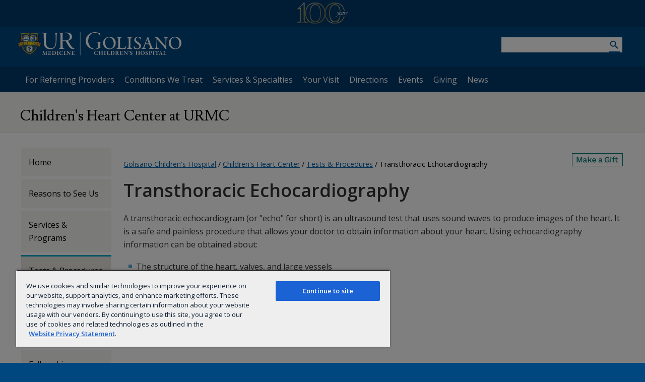

--- FILE ---
content_type: image/svg+xml
request_url: https://www.urmc.rochester.edu/MediaLibraries/WebServices/logo/lockup/blue/Lockup-GCH.svg
body_size: 49443
content:
<?xml version="1.0" encoding="utf-8"?>
<!-- Generator: Adobe Illustrator 19.1.0, SVG Export Plug-In . SVG Version: 6.00 Build 0)  -->
<!DOCTYPE svg PUBLIC "-//W3C//DTD SVG 1.1//EN" "http://www.w3.org/Graphics/SVG/1.1/DTD/svg11.dtd">
<svg version="1.1" xmlns="http://www.w3.org/2000/svg" xmlns:xlink="http://www.w3.org/1999/xlink" x="0px" y="0px"
	 width="325.2319641px" height="46px" viewBox="0 0 325.2319641 46" style="enable-background:new 0 0 325.2319641 46;"
	 xml:space="preserve">
<style type="text/css">
	.st0{fill:#00467f;}
	.st1{fill:url(#blue_shield_1_);}
	.st2{fill:url(#SVGID_1_);}
	.st3{fill:url(#SVGID_2_);}
	.st4{fill:url(#SVGID_3_);}
	.st5{fill:url(#SVGID_4_);}
	.st6{fill:url(#SVGID_5_);}
	.st7{fill:url(#SVGID_6_);}
	.st8{fill:url(#SVGID_7_);}
	.st9{fill:#0B1F42;}
	.st10{fill:#C2952D;}
	.st11{fill:url(#SVGID_8_);}
	.st12{fill:url(#SVGID_9_);}
	.st13{fill:url(#SVGID_10_);}
	.st14{fill:url(#SVGID_11_);}
	.st15{fill:url(#SVGID_12_);}
	.st16{fill:url(#SVGID_13_);}
	.st17{fill:url(#SVGID_14_);}
	.st18{fill:url(#SVGID_15_);}
	.st19{fill:url(#SVGID_16_);}
	.st20{fill:url(#SVGID_17_);}
	.st21{fill:url(#SVGID_18_);}
	.st22{fill:#AEA9A9;}
	.st23{fill:url(#SVGID_19_);}
	.st24{fill:url(#SVGID_20_);}
	.st25{fill:url(#SVGID_21_);}
	.st26{fill:url(#SVGID_22_);}
	.st27{fill:url(#SVGID_23_);}
	.st28{fill:url(#SVGID_24_);}
	.st29{fill:url(#SVGID_25_);}
	.st30{fill:url(#SVGID_26_);}
	.st31{fill:url(#SVGID_27_);}
	.st32{fill:#D8A428;}
	.st33{fill:url(#SVGID_28_);}
	.st34{fill:url(#SVGID_29_);}
	.st35{fill:url(#SVGID_30_);}
	.st36{fill:#1A3966;}
</style>
<g id="Layer_1">
	<g>
		<path class="st0" d="M159.7683716,0.9242513c1.3356323,0.3596659,2.8763275,0.9245868,3.4927673,1.1814239
			c0.3078156,0.1024933,0.4624176,0.6674812,0.5135345,1.1299088c0.0511169,0.5649879,0.4107056,2.9788139,0.5135345,3.6463621
			c0.102829,0.6678171-0.102829,0.9759679-0.2567596,0.9759679c-0.2567749,0-0.4113922-0.1542096-0.6681519-0.8731389
			c-1.3860779-3.6977432-4.467453-6.1630173-9.8610992-6.1630173c-3.4403076,0-6.8308411,1.4377913-9.1418304,3.9545133
			c-2.4649353,2.6705956-4.2630005,7.0361552-4.2630005,12.4291973c0,6.0604572,3.1336975,10.6314068,5.8036804,12.9424038
			c2.311676,1.9009552,4.9312286,2.9280357,7.5501099,2.9280357c1.8491669,0,4.1084442-0.7703094,5.3929749-2.0548306
			c0.5135345-0.616436,0.6674805-1.4378586,0.7185974-2.7734909c0.1034851-0.9753647,0.2056427-4.3658962,0.051712-5.9065838
			c-0.1539459-1.7460079-0.7703094-2.310997-2.8763123-2.6188793c-0.5135498-0.102829-0.9759674-0.205658-0.9759674-0.4624271
			c0-0.2567711,0.3084717-0.4107113,1.283844-0.3593311c1.2845764,0,2.6202087,0.1539421,4.879425,0.1539421
			c1.5413666,0,3.0820465-0.102829,3.440979-0.102829c0.5653229,0,0.9249115,0.102829,0.9249115,0.308218
			c0,0.308218-0.5135345,0.4624271-1.1298981,0.6163692c-0.8220978,0.205389-1.1299744,0.6678162-1.1299744,3.3388138
			c0,2.7734261,0.2567596,5.7519703,0.2567596,6.4194527c0,0.6681519,0.0511169,1.0270805-0.3595886,1.2328033
			c-0.6164398,0.3078842-1.4889679,0.7191982-2.5678406,1.1816921c-2.3115997,0.9753647-5.2901459,1.8996162-7.8067932,1.8996162
			c-5.4440918,0-9.8610992-1.8485031-12.9430847-4.5708828c-3.6460266-3.1324863-5.5463104-7.3954849-5.5463104-12.2235394
			c0-5.3415956,2.1570587-9.8096485,6.93367-13.5077267C144.3093262,1.9513985,147.6473999,0,153.8624725,0
			C156.3791809,0,158.4334106,0.6161005,159.7683716,0.9242513z"/>
		<path class="st0" d="M194.7413483,20.9759235c0,5.0537014-2.4171143,8.5326405-5.0909882,10.4735069
			c-2.2337341,1.6114521-5.3098755,2.234396-7.3608093,2.234396c-3.7717285,0-7.2873535-1.611454-9.5210876-4.1385727
			c-1.9782257-2.1236515-3.0761414-5.0903912-3.0761414-8.3132305c0-4.4677181,2.0136414-7.5071697,4.7602386-9.7411623
			c1.7574768-1.4280653,4.8709259-2.5635414,7.5809021-2.5635414
			C189.2841797,8.9273195,194.7413483,14.2374544,194.7413483,20.9759235z M176.3568115,12.1501589
			c-1.5747681,1.5013132-2.7826233,4.2479734-2.7826233,8.5693312c0,5.4561615,3.8818054,11.6817589,9.5944672,11.6817589
			c2.8566742,0,4.2479706-1.2446079,4.614151-1.6841621c1.5013733-1.3919792,3.0760803-4.3579807,3.0760803-8.6426468
			c0-3.7354393-1.6107941-7.7269793-4.3213654-9.9609718c-1.4279938-1.2085905-3.6617279-1.9776258-5.3464966-1.9776258
			C179.616333,10.1358423,177.5293121,10.97826,176.3568115,12.1501589z"/>
		<path class="st0" d="M198.1096191,9.4768801c0.9891052,0,1.8681488,0.0730467,2.9299774,0.0730467
			c1.4286652,0,3.9184875-0.1097383,4.796936-0.1097383c0.6963196,0,0.9524231,0.1464291,0.9524231,0.4028635
			c0,0.2560997-0.2928009,0.5126009-0.8423615,0.6226072c-2.0503387,0.4759092-2.3070984,0.9154644-2.3804779,1.4279976
			c-0.2194214,1.7211914-0.2561035,5.4198732-0.2561035,10.8404169c0,2.7826138,0.1100769,6.1888428,0.2561035,7.3967609
			c0.0733795,0.5862522,0.9891815,1.3552876,1.2819672,1.3919773c0.8790436,0.182785,2.2343292,0.182785,3.368866,0.182785
			c0.9891815,0,2.0516052-0.0366917,2.6372528-0.1100731c0.2928009-0.0360203,0.7323456-0.0727119,1.3546143-0.6589622
			c0.5129547-0.5122662,1.2092133-1.0985165,2.161026-2.5632057c0.4028625-0.5862522,0.7323456-0.7690353,0.9151154-0.7690353
			c0.2200928,0,0.2934723,0.4028625,0.1467133,0.9884434c-0.5122681,1.6848354-0.8424225,2.71064-1.098526,4.0285664
			c-0.0733795,0.3661728-0.769043,0.6222725-0.9151154,0.6222725c-0.4401703,0-3.7357178-0.2194099-11.2065277-0.2194099
			c-2.3437347,0-4.2112885,0.182785-4.8709259,0.182785c-0.6589661,0-1.0618286-0.0733833-1.0618286-0.4022598
			c0-0.2567711,0.2928009-0.5862503,0.8790436-0.6956558c2.0143127-0.3667736,2.4898987-1.0624275,2.6732788-2.5271168
			c0.1100769-0.9158001,0.1833954-6.3356724,0.1833954-11.6091175c0-1.9041767,0-4.2112827-0.0366974-5.4198732
			c0-0.8790417-0.2200775-1.5746946-1.9415436-1.9408674c-0.7323303-0.1464281-1.0244598-0.4028625-1.0244598-0.6592979
			C197.0117645,9.6599989,197.3405762,9.4768801,198.1096191,9.4768801z"/>
		<path class="st0" d="M220.4886475,13.2119846c-0.1100616-1.7211237-0.1100616-2.2704163-2.0876312-2.6365881
			c-0.8417511-0.183053-1.0618286-0.4395542-1.0618286-0.6592979c0-0.2927904,0.4028015-0.4759102,0.9891205-0.4759102
			c0.9517517,0,2.8193054,0.1097383,4.027832,0.1097383c1.7941742,0,2.7099609-0.1097383,3.9918671-0.1097383
			c0.6229401,0,0.951828,0.1464291,0.951828,0.4759102c0,0.2931261-0.3655701,0.5128689-0.951828,0.6226072
			c-2.0509338,0.4028625-2.0876312,1.318327-2.1976929,2.307106c-0.1460419,1.1718321-0.2194214,3.2958202-0.2194214,10.3271465
			c0,2.4904938,0.0366974,4.6141453,0.1100922,5.7866478c0.1460114,2.0136471,0.2927704,2.6726093,2.5998077,3.149456
			c0.6590424,0.1460953,0.9891205,0.3655701,0.9891205,0.6590309c0,0.2927895-0.5862427,0.4755096-1.0257416,0.4755096
			c-1.7942352,0-4.3573761-0.2194099-5.4565582-0.2194099c-1.098526,0-1.5747681,0.0733833-2.9293823,0.0733833
			c-0.7323456,0-0.9891052-0.2561684-0.9891052-0.5496292c0-0.2560997,0.3301392-0.4755745,1.0991821-0.6222706
			c1.7941742-0.4028645,1.9402008-0.9891148,2.0869598-2.6738834c0.1100769-1.3179913,0.1833801-5.1264114,0.1833801-8.2391777
			C220.5986481,18.8519363,220.5619659,14.4571981,220.4886475,13.2119846z"/>
		<path class="st0" d="M243.7205048,9.5499268c0.2201538,0.0733814,0.4395447,0.6226063,0.4762421,0.7323437
			c0.0366821,0.6226072,0.3661652,2.8933582,0.3661652,3.0397205c0,0.622674-0.0366821,0.9521551-0.2927856,0.9521551
			c-0.2928619,0-0.7690277-0.2565022-0.915802-0.7690363c-0.4394836-1.2819042-1.3912964-2.3804216-1.7574768-2.6369228
			c-0.6956482-0.5492249-1.6113892-0.878706-2.6738892-0.878706c-2.3070984,0-4.1012726,1.7578144-4.1012726,4.2112827
			c0,2.4904957,1.7941742,3.6257019,5.0536957,5.7863808c3.1861572,2.0506058,5.1271057,4.0648556,5.1271057,7.1409969
			c0,1.8314648-1.0618286,3.9184933-3.0761566,5.2003994c-1.1718292,0.7690353-3.2955475,1.3185959-4.9803162,1.3185959
			c-1.3919678,0-3.6990204-0.3668442-4.907608-0.9524269c-0.3661804-0.1834526-0.8790436-1.0258045-0.8790436-1.1352062
			c-0.2194824-1.2452145-0.5489502-2.8933582-0.5489502-3.5523205c0-0.1833878,0.3661652-0.6956539,0.5122528-0.6956539
			c0.2934723,0,0.8790436,0.9157333,1.391983,2.0502701c0.9884491,2.0509396,3.3321686,3.0394497,4.8335571,3.0394497
			c2.3070984,0,4.2853394-1.6841621,4.2853394-4.2473011c0-1.5747623-0.7323456-3.1861496-4.4680634-5.566637
			c-3.2588501-2.0876331-5.4198761-4.2116203-5.4198761-7.3610764c0-1.7945061,0.8423615-3.4789391,2.0509491-4.5411005
			c1.1712341-1.025135,2.8926849-1.7578144,5.4932556-1.7578144C241.0839844,8.9273195,242.9881592,9.4401884,243.7205048,9.5499268
			z"/>
		<path class="st0" d="M259.3761597,9.8063612c0.3294678,0.9887791,0.9524231,2.6732788,1.6113892,4.4677849
			c1.940918,5.4198065,4.6508484,12.5611372,5.2731018,14.1358995c1.2085876,2.9660702,1.831543,3.2588596,3.406311,3.6990166
			c0.5855713,0.1460953,0.9150391,0.3288803,0.9150391,0.5856476c0,0.2560997-0.2927856,0.5122681-1.2084961,0.5122681
			c-1.1352234,0-3.1494751-0.182785-4.6508484-0.182785c-1.2079163,0-1.8675537,0.0733833-2.8193054,0.0733833
			c-0.8791199,0-1.1358948-0.2561684-1.1358948-0.4762459c0-0.1833878,0.2200928-0.4762459,0.915741-0.5855827
			c1.6847839-0.3301506,1.5747681-1.0624943,1.4646912-1.7948399c-0.2561035-1.3913078-1.1719055-3.7351055-2.0135803-6.0788364
			c-0.0366821-0.1467628-0.2201538-0.4035339-1.1358643-0.4035339c-2.4171143,0-5.3098145,0.0733833-6.04216,0.1467648
			c-0.146759,0-0.3301544,0.2200794-0.4028473,0.3301525c-1.0251465,2.4898243-1.867569,5.2731094-1.867569,6.1521511
			c0,0.4755745,0.2194824,1.0985165,1.8308716,1.5747604c0.6229401,0.1827183,0.9885101,0.4021931,0.9885101,0.6956539
			c0,0.329483-0.5489655,0.4755745-1.0619049,0.4755745c-0.6229401,0-1.5379944-0.1094017-2.89328-0.1094017
			c-1.3546906,0-3.222168,0.182785-3.7718048,0.182785c-0.6956482,0-0.8790436-0.182785-0.8790436-0.4022598
			c0-0.2200813,0.2200928-0.5495605,0.8423615-0.7323456c1.8315277-0.5862503,2.3070984-0.7689686,3.332901-3.1127663
			c0.8790588-1.8681564,4.9803314-12.8179741,6.5183868-16.4799652l0.3294983-0.9154644
			c0.0366821-0.1100054,0.1099854-0.3294811,0.2567749-0.5859156l1.025116-1.5747623
			c0.2561035-0.3294811,0.4395752-0.4761782,0.6229553-0.4761782
			C258.9732971,8.9273195,259.1193848,9.0373249,259.3761597,9.8063612z M260.3285828,21.7816505
			c-0.5862427-1.7945061-2.4171143-7.104641-2.7839661-7.7640066c-0.1094055-0.2197437-0.2193909-0.2197437-0.3287964,0.0366917
			c-0.6596375,1.7578144-2.5271912,6.7748251-2.8206482,7.874011c-0.036026,0.1460934,0.0733795,0.2560997,0.2200928,0.2560997
			c1.4279785-0.0366898,4.3947144,0,5.6399231-0.0733147C260.2919006,22.1111317,260.3652649,21.9283466,260.3285828,21.7816505z"/>
		<path class="st0" d="M273.0246887,9.4401884c0.8424072,0,2.8559875,0.1097383,4.7242126,0.1097383
			c0.2193909,0,0.5855713,0.2564344,0.8057251,0.4762449c0.5488892,0.6589622,1.4646912,1.7945061,2.8927002,3.6253004
			c1.6847534,2.1239872,9.5584412,10.5839825,11.9021606,13.1471214c0.2194824,0.2194748,0.365509-0.1460266,0.365509-0.2560997
			c0.1834412-1.1358795,0.0733643-5.1273518,0.0733643-9.9613075c0-1.2448788-0.1100769-2.5998974-0.1827698-3.6986828
			c-0.0366211-0.7690353-0.3294983-1.647809-2.3077087-2.1973696c-0.7323608-0.2194748-1.0244751-0.4759092-1.0244751-0.8057261
			c0-0.2560997,0.4755859-0.3661728,0.9884644-0.3661728c0.9151001,0,1.9042358,0.0366917,3.0027466,0.0366917
			c1.3919678,0,2.6365356-0.1464291,3.5890198-0.1464291c0.6222534,0,0.8423462,0.1464291,0.8423462,0.4028635
			s-0.2200928,0.5859823-0.8790588,0.7323446c-1.6114502,0.4395542-2.1970215,0.8424177-2.3070984,2.7099695
			c-0.1100159,1.2819052-0.4028625,8.9717913-0.4028625,14.57512c0,1.5380039,0.2561646,4.3946724,0.2561646,5.054306
			c0,0.3655014-0.2561646,0.7690353-0.5489502,0.7690353c-0.5862427,0-1.3552856-0.8057289-1.7214661-1.2458878
			c-0.6222534-0.8057251-1.3179321-1.720787-2.3070984-2.9293766c-3.4422302-4.101881-9.6677856-11.0961819-12.9639893-15.0146742
			c-0.1461182-0.1830521-0.4395752-0.0733814-0.4395752,0.0733824c0,0.9887791-0.146698,2.0139141-0.146698,4.8705807
			c0,3.6617241-0.1460876,8.6794033,0,9.960638c0.1100159,1.5747623,0.5135498,2.1610126,2.3077087,2.6739483
			c0.7323608,0.1827202,0.9151306,0.4388847,0.9151306,0.6589622c0,0.3661728-0.4755554,0.5122681-1.1712341,0.5122681
			c-1.0624695,0-2.4537964-0.182785-3.7724609-0.182785c-0.8056641,0-1.9775391,0.0733833-2.599823,0.0733833
			c-0.5129395,0-0.9524841-0.0733833-0.9524841-0.4028664c0-0.3301506,0.3668518-0.5496254,0.7323303-0.6589622
			c1.7214661-0.5496254,2.4538269-0.695652,2.6005859-3.4429836c0.1827698-3.1861496,0.6956482-11.6087151,0.6956482-14.57512
			c0-1.3549509-0.1833801-1.7211237-0.293457-1.8307943c-0.9151306-1.0988522-1.281311-1.2819719-3.0027771-1.6848354
			c-0.4021912-0.1096706-0.8056335-0.3294811-0.8056335-0.5859156
			C271.8888855,9.6233082,272.2556458,9.4401884,273.0246887,9.4401884z"/>
		<path class="st0" d="M325.2319641,20.9759235c0,5.0537014-2.4171753,8.5326405-5.0910645,10.4735069
			c-2.2337341,1.6114521-5.3097839,2.234396-7.3607483,2.234396c-3.7717896,0-7.2874146-1.611454-9.5211487-4.1385727
			c-1.9782104-2.1236515-3.0760803-5.0903912-3.0760803-8.3132305c0-4.4677181,2.0136719-7.5071697,4.7602539-9.7411623
			c1.7574768-1.4280653,4.8709412-2.5635414,7.5808411-2.5635414
			C319.7747192,8.9273195,325.2319641,14.2374544,325.2319641,20.9759235z M306.8474121,12.1501589
			c-1.5747681,1.5013132-2.7826843,4.2479734-2.7826843,8.5693312c0,5.4561615,3.8818054,11.6817589,9.5944824,11.6817589
			c2.8566589,0,4.2479553-1.2446079,4.6141357-1.6841621c1.5013733-1.3919792,3.0761414-4.3579807,3.0761414-8.6426468
			c0-3.7354393-1.6107788-7.7269793-4.3213501-9.9609718c-1.4279785-1.2085905-3.6617126-1.9776258-5.3464966-1.9776258
			C310.1068726,10.1358423,308.019928,10.97826,306.8474121,12.1501589z"/>
	</g>
	<g>
		<path class="st0" d="M157.9251099,37.3874702c0.2724609,0.0707016,0.4978333,0.1061172,0.8306122,0.141468
			c0.0825043,0.0118027,0.1656799,0.1664162,0.1656799,0.2974167l0.0596313,1.1266899
			c0.011795,0.2489204-0.0713806,0.4860382-0.2135773,0.4860382c-0.0713654,0-0.1781616-0.1421356-0.249527-0.3320961
			c-0.1303864-0.3439026-0.2849426-0.6399803-0.4985199-0.818203c-0.4388733-0.4034691-1.0552368-0.7120209-1.6958923-0.7120209
			c-1.8623199,0-2.5979614,1.4352417-2.5979614,3.2503395c0,0.7945938,0.1422119,1.5066147,0.4028625,2.0286713
			c0.6406555,1.2813034,1.5786591,1.7083817,2.4918365,1.7083817c0.1185455,0,0.6878052-0.023613,1.0794678-0.2495956
			c0.4035339-0.237114,0.7232208-0.5574074,0.9838867-1.0434456c0.1546173-0.2732048,0.249588-0.4035339,0.3681793-0.4035339
			c0.131012,0,0.1185455,0.3320961,0.0831757,0.4624939c-0.0714264,0.3084869-0.2253113,0.7709808-0.2967377,0.9609413
			c-0.0353546,0.10672-0.2489319,0.3202934-0.4506836,0.4028664c-0.1545563,0.0595627-0.9013214,0.3563118-2.0404816,0.3563118
			c-1.803299,0-3.048584-0.7709808-3.5352936-1.3284569c-0.4506073-0.5220604-0.9956207-1.3283882-0.9956207-2.6332359
			c0-1.4712601,0.7939301-2.4440079,1.293045-2.8475418c1.007431-0.8299446,2.2887421-1.0552559,3.1907043-1.0552559
			C156.9163361,37.1857033,157.4980316,37.2682114,157.9251099,37.3874702z"/>
		<path class="st0" d="M163.646286,40.6967735c0.8541565,0,2.4079285-0.0471535,3.2385406-0.0471535
			c0.0353394,0,0.0825043-0.142807,0.0943146-0.2849426c0.0236053-0.1539421,0.0236053-1.4588547-0.0235443-1.9219513
			c-0.0471649-0.4270782-0.1067963-0.5574112-0.5456696-0.6760025c-0.1775665-0.0478249-0.3792572-0.1303291-0.3792572-0.2495918
			c0-0.0825043,0.1303253-0.1774864,0.4152679-0.1774864c0.1539459,0,1.0795288,0.0478249,1.3874207,0.0478249
			c0.3799286,0,1.2340698-0.0478249,1.3762054-0.0478249c0.2371216,0,0.3793335,0.0713692,0.3793335,0.1657486
			c0,0.1310005-0.1179352,0.2016983-0.3911285,0.2731361c-0.4034729,0.0949821-0.4512939,0.2613297-0.4866486,0.6163673
			c-0.05896,0.5345345-0.0943604,1.4948082-0.0943604,3.0132256c0,1.4712639,0.0354004,1.8747292,0.0471344,2.3725739
			c0.0118103,0.4624939,0.1304016,0.4985161,0.5692902,0.6406517c0.2377777,0.0831757,0.3674469,0.1664162,0.3674469,0.2725334
			c0,0.1427383-0.1899567,0.178154-0.4028625,0.178154c-0.2017059,0-0.9491425-0.0354156-1.293045-0.0354156
			c-0.2731323,0-1.2452087,0.0472221-1.4830017,0.0472221c-0.3320923,0-0.4624939-0.0707664-0.4624939-0.1775513
			c0-0.1067886,0.1775513-0.2135735,0.3557129-0.2613335c0.558075-0.1422005,0.5698853-0.2135735,0.6288452-1.1148834
			c0.0353546-0.4624939,0.0471497-1.7201843,0.0235443-1.9101448c-0.011734-0.05896-0.0471649-0.1179237-0.0825043-0.1179237
			c-0.5227356,0-3.0014191-0.0242119-3.2385406,0c-0.0714417,0.0118065-0.1546021,0.0943108-0.1546021,0.1657486
			c-0.0353546,0.5102539,0,1.6487465,0.0118103,2.0404778c0.011795,0.5574074,0.0471497,0.7231522,0.5338593,0.8659592
			c0.249588,0.0707664,0.4512787,0.1899643,0.4512787,0.3196907c0,0.1310005-0.2495117,0.178154-0.4034576,0.178154
			c-0.083252,0-1.1869965-0.0354156-1.601593-0.0354156c-0.2731323,0-0.9373932,0.0472221-1.3291168,0.0472221
			c-0.3314362,0-0.4506378-0.0707664-0.4506378-0.1657486c0-0.1421356,0.131012-0.2135696,0.3681335-0.2849426
			c0.4742279-0.130394,0.5934906-0.2725296,0.6523743-0.7827835c0.05896-0.4749069,0.1185913-2.4440117,0.1185913-3.9145355
			c0-0.4388847,0.0118103-0.8660316-0.0118103-1.3166504c-0.0242004-0.4035339-0.1421356-0.5103226-0.4866943-0.6288452
			c-0.2842865-0.0949821-0.4388885-0.1775551-0.4388885-0.2849426c0-0.1303978,0.1546021-0.1775513,0.3799133-0.1775513
			c0.3203735,0,1.0677338,0.0596275,1.3874207,0.0596275c0.4867096,0,1.1155548-0.0478249,1.4004974-0.0478249
			c0.2489319,0,0.3910675,0.0478249,0.3910675,0.1657486c0,0.1310005-0.1657562,0.2253113-0.4270782,0.2849426
			c-0.4742432,0.1067162-0.4985199,0.3439026-0.5103302,0.8299408c-0.011734,0.4388847-0.0825043,1.7201157-0.0353394,1.9697113
			C163.5034943,40.6253357,163.5631104,40.6967735,163.646286,40.6967735z"/>
		<path class="st0" d="M172.4042358,38.6798401c-0.0353394-0.5692139-0.0353394-0.7591743-0.5803528-0.90131
			c-0.2974091-0.0831757-0.3799133-0.1657486-0.3799133-0.2613983c0-0.0943108,0.1899567-0.1774864,0.4270782-0.1774864
			c0.3674469,0,0.9962921,0.0478249,1.3874207,0.0478249c0.5816193,0,1.0559235-0.0478249,1.4711914-0.0478249
			c0.201767,0,0.4035339,0.0596313,0.4035339,0.1774864c0,0.1310005-0.1899567,0.2253761-0.3917236,0.2613983
			c-0.5456696,0.0949821-0.6053009,0.4028625-0.6288452,0.7120209c-0.0118103,0.237114-0.0353546,0.4978447-0.0353546,2.3843803
			c0,1.8144913,0.011734,2.2297668,0.0353546,2.5736694c0.0596313,0.7238235,0.1309967,0.8306122,0.7598419,1.0080948
			c0.213562,0.0596313,0.3314209,0.142807,0.3314209,0.2732048c0,0.1421356-0.2488556,0.1656799-0.3910522,0.1656799
			c-0.4034729-0.0117378-1.1980591-0.0706978-1.7797394-0.05896c-0.3432465,0-0.8181458,0.0354156-1.257019,0.0354156
			c-0.3085632,0-0.4035492-0.0825729-0.4035492-0.2135735c0-0.0825043,0.1067963-0.1657448,0.3675232-0.237114
			c0.5227203-0.1303329,0.6170349-0.4152756,0.6406403-0.9013138c0.0235443-0.4743004,0.04776-1.6848335,0.04776-2.6929321
			C172.4284515,40.2814331,172.4402618,39.1665497,172.4042358,38.6798401z"/>
		<path class="st0" d="M177.3891907,37.3514519c0.320282,0,0.9844818,0.0360184,1.3283844,0.0360184
			c0.4624939,0,1.2931061-0.0596275,1.5773773-0.0596275c0.297348,0,0.3917236,0.0596275,0.3917236,0.1421356
			c0,0.1310005-0.1539307,0.2253761-0.2489166,0.2489204c-0.6170349,0.1546135-0.7114105,0.344574-0.7231445,0.4742317
			c-0.083847,0.6171074-0.0956573,1.8276443-0.0956573,3.571373c0,0.7709808,0,1.660553,0.047821,2.0758247
			c0.0353546,0.3439026,0.4270782,0.462429,0.4506226,0.462429c0.1775513,0.036087,0.6046295,0.071434,0.9137878,0.071434
			c0.2135773,0,0.6288452-0.0236092,0.8542175-0.0831757c0.1061249-0.0242805,0.2371216-0.0596313,0.3078918-0.130394
			c0.154541-0.1545486,0.4742279-0.462429,0.7951965-0.9851608c0.0825653-0.1297264,0.2371063-0.237114,0.3196869-0.237114
			c0.0956573,0,0.1073914,0.142807,0.047821,0.320961c-0.106781,0.3432312-0.3203583,1.1973877-0.3910522,1.4705925
			c-0.0124817,0.0360222-0.201767,0.1899605-0.2613983,0.1899605c-0.201767,0-1.245224-0.0832405-3.6414032-0.0832405
			c-0.4631042,0-1.4004974,0.0707664-1.862915,0.0707664c-0.2135773,0-0.3681946-0.0471573-0.3681946-0.1539421
			c0-0.0831757,0.1192627-0.2010956,0.3092194-0.2371178c0.6523895-0.1185913,0.7349701-0.3202896,0.7827911-0.8659592
			c0.0235443-0.2967491,0.0595703-1.2452812,0.0595703-2.9418564c0-1.4711952,0-1.7672729-0.0124207-2.1590004
			c-0.011795-0.4742317-0.0714264-0.6406517-0.6046143-0.7827873c-0.2253265-0.0596313-0.3327789-0.1539421-0.3327789-0.2377853
			C177.0328064,37.3992767,177.1874237,37.3514519,177.3891907,37.3514519z"/>
		<path class="st0" d="M191.4254761,38.4191818c0.6399841,0.6163673,1.1266937,1.5897865,1.1266937,2.5736694
			c0,1.6729622-1.0441132,2.847477-1.8629303,3.2981644c-0.6996155,0.4028664-1.6958923,0.6405869-2.6569061,0.6405869
			c-0.4860382,0-1.7319336-0.0360222-2.3961182-0.0595665c-0.4270782-0.0118065-0.6996155-0.0118065-0.8895721-0.0118065
			c-0.2607269,0-0.4035339-0.1067848-0.4035339-0.201767c0-0.0943069,0.1899567-0.1899605,0.3321533-0.2135048
			c0.6884155-0.0943756,0.7591858-0.2253761,0.7945404-1.3756104c0.0236053-0.6996117,0.0354156-1.2341461,0.0236053-1.6494179
			c-0.0118103-0.5928268,0.0242157-1.8858643-0.0353546-2.5861473c-0.05896-0.7467651-0.0943756-0.9602699-0.7114105-1.0552521
			c-0.1192017-0.0242157-0.2849426-0.1303978-0.2849426-0.2135735c0-0.0949783,0.165741-0.1774864,0.3320923-0.1774864h0.7592468
			c0.5692139,0,1.9572449-0.0956497,2.7636261-0.0956497C189.9660797,37.2918205,190.9623718,37.9920349,191.4254761,38.4191818z
			 M187.2489471,37.8853149c-0.0589752,0.0353508-0.0825806,0.10672-0.0825806,0.1663513
			c-0.0235443,0.3550377-0.0471497,0.9720764-0.0471497,2.0162621v1.708313c0,0.8188057,0.011795,1.3756104,0.0471497,1.8983383
			c0.0236053,0.2489243,0.0825806,0.3550377,0.2371216,0.5096512c0.1664124,0.1546135,0.5816956,0.3202934,0.6996002,0.3202934
			c0.4631042,0,0.9255981-0.1303329,1.5662537-0.664196c0.7238159-0.6053009,1.0434418-1.8151665,1.0434418-2.8356705
			c0-0.746769-0.2489166-1.7195168-0.7821198-2.3601646c-0.4867096-0.5692139-1.3526611-0.9137878-2.1589966-0.9137878
			C187.5580902,37.7307053,187.4271088,37.7903366,187.2489471,37.8853149z"/>
		<path class="st0" d="M199.2579041,40.6613579c-0.047821,0.0471535-0.3085632,0.1775513-0.5220642,0.2843361
			c-0.05896,0.0235443-0.0354156,0.10672-0.0118103,0.1545448c0.2724762,0.5692825,1.2458954,2.218029,1.7790833,2.8586807
			c0.3210297,0.3681183,0.6642609,0.4742317,0.9498749,0.5337982c0.1178589,0.0236092,0.2253113,0.1185913,0.2253113,0.1657448
			c0,0.0714378-0.1191864,0.16642-0.2135773,0.1899643c-0.2016907,0.0831757-0.7480316,0.1067848-0.8541565,0.1067848
			c-1.3284454,0-1.6965637-0.4867096-1.8983307-0.7709808c-0.2842712-0.4035339-0.9013214-1.399826-1.4116364-2.3136139
			c-0.0713654-0.1297264-0.213501-0.3793182-0.3202972-0.4506874c-0.1067657-0.0707664-0.2842712-0.1539421-0.4388733-0.1539421
			c-0.0353546,0-0.1185913,0.0478249-0.1303406,0.1067848c-0.0242767,0.2489243-0.0124664,1.8622551,0.0235443,2.3489647
			c0.0478363,0.5214539,0.1067963,0.6171074,0.6406555,0.7585716c0.201767,0.0602341,0.2967529,0.142807,0.2967529,0.2377853
			c0,0.1303329-0.2253876,0.1892929-0.4035339,0.1892929c-0.3917389,0-1.0559235-0.0707664-1.5184174-0.0707664
			c-0.5220642,0-1.1030884,0.0472221-1.2340851,0.0472221c-0.3550415,0-0.4028625-0.0943794-0.4028625-0.201767
			c0-0.05896,0.1421356-0.1539421,0.2967529-0.201767c0.5568085-0.1657486,0.6523895-0.3432312,0.6759949-0.6878052
			c0.0943146-1.1620407,0.0707703-2.0516129,0.0707703-3.190712c0-0.996357-0.0236053-1.9691048-0.0471497-2.2304382
			c-0.0236206-0.2135696-0.1186066-0.4624939-0.6878204-0.592823c-0.1664124-0.0360222-0.308548-0.1303978-0.308548-0.2253799
			c0-0.0831718,0.1892853-0.1899605,0.3557129-0.1899605h0.9727478c0.4270782,0,1.4947968-0.0595627,2.1354523-0.0595627
			c0.4028625,0,1.5059509,0.0242157,2.1229858,0.5345345c0.344574,0.2842712,0.6170349,0.8541565,0.6170349,1.3873482
			C200.0170746,39.8661613,199.7446136,40.2342796,199.2579041,40.6613579z M197.8462677,38.1224327
			c-0.2724609-0.2842712-0.5692139-0.3917274-0.8541565-0.3917274c-0.0471497,0-0.3203583,0.0360184-0.4035339,0.0838432
			c-0.0471497,0.0353508-0.1179199,0.1774864-0.1303253,0.2489243c-0.0354156,0.3910561-0.094986,2.3607674-0.0471649,2.7276115
			c0.0117493,0.0602341,0.094986,0.119194,0.1421509,0.119194c0.56987,0,1.0794525-0.1663513,1.1862488-0.2371178
			c0.3203583-0.2489204,0.6046295-0.6288414,0.6046295-1.2576866
			C198.3441162,39.0951805,198.2851562,38.5731201,197.8462677,38.1224327z"/>
		<path class="st0" d="M207.1263428,37.3874702c0.3910675,0,0.8659668-0.0596275,1.0317078-0.0956497
			c0.0471649-0.0118065,0.142746,0.0831757,0.1545563,0.1663513c0.011795,0.0472221,0.011795,1.1031456,0.011795,1.3402596
			c0,0.1663513-0.0949707,0.344574-0.201767,0.344574c-0.106781,0-0.213501-0.1782227-0.2371063-0.3092232
			c-0.1546173-0.6759987-0.5220642-0.8777657-0.7474365-0.9249229c-0.1774902-0.035347-0.5338745-0.0825043-1.6369476-0.0825043
			c-0.0471497,0-0.1309967,0.0471573-0.142807,0.3432312c-0.0118103,0.2849426-0.0471497,1.6612244-0.0471497,2.5271873
			c0,0.0353508,0.05896,0.1303291,0.142807,0.1303291h1.0198975c0.7120209,0,0.6641998-0.0596313,0.8895721-0.5574074
			c0.0831757-0.1782227,0.165741-0.3321648,0.2849426-0.3321648c0.1061096,0,0.1421356,0.2010956,0.1303253,0.3675156
			c-0.0242157,0.3202896-0.047821,0.5338631-0.047821,0.7951927c0,0.3078842,0.0118103,0.5214577,0.047821,0.8424187
			c0.0236206,0.2135735-0.0595551,0.3668442-0.1656799,0.3668442c-0.0956421,0-0.2017517-0.1415329-0.2377777-0.2725334
			c-0.1539459-0.4978447-0.3439026-0.6170387-0.6884766-0.6523895c-0.3792572-0.0354156-0.8057404-0.0354156-1.197464-0.0354156
			c-0.0471497,0-0.1781464,0.1421356-0.1781464,0.1664162c-0.0353546,0.3792534-0.0235443,1.1973877-0.0118103,1.5419617
			c0.0118103,0.2489243-0.0235443,0.6878052,0.0236053,0.9602737c0.0118103,0.0956497,0.131012,0.273201,0.2724762,0.3092232
			c0.1782227,0.0353508,0.5227203,0.05896,0.9020386,0.05896c0.4506226,0,0.7591858,0.0117378,1.0677338-0.1192627
			c0.3439026-0.1414642,0.6759949-0.462429,0.9137878-0.8777657c0.1893005-0.319622,0.3078766-0.4506226,0.4145966-0.4506226
			c0.1421356,0,0.1067963,0.2731361,0.1067963,0.3563118c0,0.0943108-0.3557129,1.1856499-0.4624329,1.4234352
			c-0.047226,0.1067886-0.2725372,0.1657486-0.3327637,0.1657486c-0.1297302,0-3.6171875-0.0472221-3.9971161-0.0472221
			c-0.8659515,0-0.9492035,0.05896-1.3519897,0.05896c-0.2253723,0-0.4271545-0.0353508-0.4271545-0.1539421
			c0-0.1185226,0.1539459-0.2135048,0.3675232-0.2613297c0.6046295-0.1414642,0.7238159-0.2842712,0.7709808-0.9249229
			c0.0353394-0.4860382,0.0949707-1.1620369,0.0949707-2.6214943c0-1.399826,0.0118103-2.0758286-0.0124664-2.4197311
			c-0.0235443-0.3917274-0.1061249-0.6642609-0.6163788-0.7474365c-0.249588-0.0478249-0.3910522-0.0949783-0.3910522-0.2377853
			c0-0.1061172,0.2253113-0.1774864,0.3792572-0.1774864c0.5574646,0,1.7797394,0.0360184,2.3247375,0.0360184H207.1263428z"/>
		<path class="st0" d="M210.6078949,37.3278427c0.2613373,0,1.3644867,0.0596275,1.9690399,0.0596275
			c0.0596466,0,0.2496033,0.1296616,0.2732086,0.1532707c0.1774902,0.2135735,0.5220642,0.5816917,1.0198975,1.1390991
			c0.6170502,0.7238274,2.7996521,2.9300499,3.345993,3.4881287c0.0471649,0.0471535,0.0943146-0.0360184,0.0943146-0.0595627
			c0.05896-0.3321648,0.0235443-1.7083817,0.0235443-2.360836c0-0.3910599-0.0353546-1.0199051-0.070694-1.3048439
			c-0.0354156-0.2371178-0.1664276-0.4867096-0.7238312-0.6281776c-0.2489166-0.0602341-0.4271393-0.119194-0.4271393-0.2738075
			c0-0.0825691,0.1185913-0.1657448,0.3556976-0.1657448c0.2849426,0,0.5345459,0.0124741,0.7120209,0.0124741
			c0.6288452,0,1.1745148-0.0720367,1.4824066-0.0720367c0.201767,0,0.285614,0.0838432,0.285614,0.178154
			c0,0.0595627-0.0956573,0.1663513-0.2974243,0.2371178c-0.6759949,0.2253113-0.6641998,0.4985123-0.7231598,0.9019814
			c-0.0471497,0.414669-0.1185913,3.7488556-0.1185913,4.258503c0,0.486042,0.0714417,1.6133347,0.0714417,1.9690399
			c0,0.1067886-0.1781616,0.2135735-0.213562,0.2135735c-0.2849579,0-0.5816956-0.3321648-0.6884155-0.4860382
			c-0.2371826-0.3210297-0.4743042-0.5699501-0.7946014-0.96101c-1.1148682-1.3762131-2.9896088-3.2981644-4.0337982-4.5197678
			c-0.05896-0.0714378-0.1296539,0.0477562-0.1296539,0.0713692c-0.0242767,0.3202896-0.047821,0.5692139-0.0596313,1.5066109
			c-0.0242157,1.9336929-0.036026,2.3961868,0.047821,3.0721855c0.0353546,0.2967491,0.1657562,0.5220604,0.7467651,0.699543
			c0.2371216,0.0714378,0.3445129,0.1546135,0.3445129,0.2253799c0,0.142807-0.1663513,0.1899605-0.3916626,0.1899605
			c-0.344574,0-0.5103149-0.0354156-0.9255981-0.0354156c-0.2607269,0-1.1031342,0.0472221-1.3048401,0.0472221
			c-0.165741,0-0.308548-0.0825729-0.308548-0.1657486c0-0.1421356,0.1663513-0.1899605,0.2849426-0.2253761
			c0.5338745-0.1538734,0.8417511-0.2731361,0.8777618-1.1626434c0.0596313-1.5184174,0.201767-3.5228729,0.201767-4.3063316
			c0-0.4978447-0.0118103-0.6523895-0.0596313-0.7113495c-0.1539459-0.1899605-0.213501-0.4388809-0.8659668-0.5698853
			c-0.1303253-0.0236092-0.3314209-0.1297264-0.3314209-0.2253761
			C210.276474,37.422821,210.4303436,37.3278427,210.6078949,37.3278427z"/>
		<path class="st0" d="M222.0116272,38.1224327c0,1.3048439-1.3526611,1.7908821-1.6605377,1.7908821
			c-0.1074677,0-0.2496033-0.035347-0.2496033-0.1179199c0-0.1310005,0.1185913-0.2613297,0.213562-0.2967491
			c0.5692139-0.2135048,0.8063354-0.5574074,0.8063354-0.9491348c0-0.2607269-0.1296539-0.4035339-0.5568085-0.4860382
			c-0.1781464-0.0360222-0.4152679-0.1191978-0.4152679-0.5227318c0-0.4624939,0.4035339-0.7349586,0.7945862-0.7349586
			C221.5131073,36.8057823,222.0116272,37.2210541,222.0116272,38.1224327z"/>
		<path class="st0" d="M227.5474091,37.3749962c0.0353546,0.0124741,0.142807,0.178154,0.1546173,0.2495918
			c0,0.1297264,0.1179199,1.1384964,0.1179199,1.1856499c0,0.1781578-0.047226,0.2849426-0.1061859,0.2849426
			c-0.1073914,0-0.3091583-0.1067848-0.3681183-0.2849426c-0.118515-0.3793182-0.3320923-0.7114182-0.4860382-0.8424187
			c-0.308548-0.2724648-0.6170349-0.3668404-0.9969635-0.3668404c-0.4506836,0-1.1384888,0.4028625-1.1384888,1.1621056
			c0,0.6288452,0.4860382,1.020504,1.565567,1.6729622c1.7201996,1.0317078,1.7915497,1.8498421,1.7915497,2.4197273
			c0,0.6170387-0.3675079,1.3520012-1.0795135,1.7673416c-0.4028778,0.2489204-1.1030884,0.4270782-1.6841125,0.4270782
			c-0.8542175,0-1.2341461-0.1067886-1.7797394-0.3085556c-0.083252-0.035347-0.3203735-0.2731361-0.3321686-0.3320961
			c-0.10672-0.4152718-0.2135162-0.9131165-0.2135162-1.3401947c0-0.0831757,0.142807-0.2607269,0.201767-0.2607269
			c0.10672,0,0.2960815,0.2725334,0.4860382,0.6399803c0.3799286,0.7591743,1.0205841,1.1627083,1.6847687,1.1627083
			c0.4270782,0,1.138504-0.3563118,1.138504-1.0677299c0-0.4860382-0.2489319-0.9367256-1.2570953-1.6133957
			c-1.3172455-0.865963-1.93367-1.4941368-1.93367-2.5736732c0-0.7362328,0.379303-1.3166504,0.7474213-1.6021957
			c0.4152679-0.3314934,0.9727478-0.5686111,1.9573059-0.5686111
			C226.5386353,37.1857033,227.1792908,37.3154335,227.5474091,37.3749962z"/>
		<path class="st0" d="M237.0888214,40.6967735c0.8541565,0,2.4085846-0.0471535,3.2385254-0.0471535
			c0.036026,0,0.083252-0.142807,0.0956573-0.2849426c0.0236206-0.1539421,0.0236206-1.4588547-0.0242157-1.9219513
			c-0.047821-0.4270782-0.106781-0.5574112-0.5456696-0.6760025c-0.1781616-0.0478249-0.3799286-0.1303291-0.3799286-0.2495918
			c0-0.0825043,0.131012-0.1774864,0.4152832-0.1774864c0.1546021,0,1.0795288,0.0478249,1.3880768,0.0478249
			c0.3792572,0,1.2334137-0.0478249,1.376236-0.0478249c0.2371063,0,0.3799133,0.0713692,0.3799133,0.1657486
			c0,0.1310005-0.1192017,0.2016983-0.3916626,0.2731361c-0.4035339,0.0949821-0.4506989,0.2613297-0.4861145,0.6163673
			c-0.0602264,0.5345345-0.0955811,1.4948082-0.0955811,3.0132256c0,1.4712639,0.0353546,1.8747292,0.047821,2.3725739
			c0.0117493,0.4624939,0.1303406,0.4985161,0.5692139,0.6406517c0.2371216,0.0831757,0.3681335,0.1664162,0.3681335,0.2725334
			c0,0.1427383-0.1899719,0.178154-0.4034729,0.178154c-0.201767,0-0.9492035-0.0354156-1.2931061-0.0354156
			c-0.2724762,0-1.2458954,0.0472221-1.4830017,0.0472221c-0.3321075,0-0.4624939-0.0707664-0.4624939-0.1775513
			c0-0.1067886,0.1782227-0.2135735,0.3556976-0.2613335c0.5574799-0.1422005,0.5692139-0.2135735,0.6288452-1.1148834
			c0.036026-0.4624939,0.0478363-1.7201843,0.0236206-1.9101448c-0.0118103-0.05896-0.047226-0.1179237-0.083252-0.1179237
			c-0.5213776,0-3.0007477-0.0242119-3.2385254,0c-0.0707703,0.0118065-0.1539459,0.0943108-0.1539459,0.1657486
			c-0.0353546,0.5102539,0,1.6487465,0.0124817,2.0404778c0.011795,0.5574074,0.0471497,0.7231522,0.5331879,0.8659592
			c0.2489166,0.0707664,0.4506989,0.1899643,0.4506989,0.3196907c0,0.1310005-0.2489319,0.178154-0.4035492,0.178154
			c-0.0825043,0-1.1856384-0.0354156-1.6009216-0.0354156c-0.272522,0-0.9373932,0.0472221-1.3284454,0.0472221
			c-0.3327789,0-0.4506989-0.0707664-0.4506989-0.1657486c0-0.1421356,0.1297302-0.2135696,0.3675232-0.2849426
			c0.4742279-0.130394,0.5928345-0.2725296,0.6524506-0.7827835c0.0595703-0.4749069,0.1185303-2.4440117,0.1185303-3.9145355
			c0-0.4388847,0.011795-0.8660316-0.011795-1.3166504c-0.0235596-0.4035339-0.1428223-0.5103226-0.4860535-0.6288452
			c-0.285614-0.0949821-0.4388885-0.1775551-0.4388885-0.2849426c0-0.1303978,0.1532745-0.1775513,0.3793182-0.1775513
			c0.3202972,0,1.0670624,0.0596275,1.388031,0.0596275c0.4860382,0,1.1148834-0.0478249,1.3991547-0.0478249
			c0.249588,0,0.3917236,0.0478249,0.3917236,0.1657486c0,0.1310005-0.1663513,0.2253113-0.4270782,0.2849426
			c-0.4742279,0.1067162-0.4978485,0.3439026-0.5096436,0.8299408c-0.0117493,0.4388847-0.083847,1.7201157-0.036026,1.9697113
			C236.9473572,40.6253357,237.0063171,40.6967735,237.0888214,40.6967735z"/>
		<path class="st0" d="M252.431366,40.9928513c0,1.4948044-0.6053009,2.4322052-1.4116364,3.1206131
			c-0.6406555,0.5214539-1.660553,0.9367294-2.7164764,0.9367294c-1.2576904,0-2.3254242-0.4506912-3.0839844-1.2340813
			c-0.6524658-0.6760674-1.0323792-1.6009903-1.0323792-2.7276115c0-1.4359131,0.6288452-2.3372231,1.5066071-3.0250282
			c0.5214539-0.4035339,1.5066071-0.8777695,2.5743408-0.8777695
			C251.0557556,37.1857033,252.431366,39.2608604,252.431366,40.9928513z M246.7848358,38.1813927
			c-0.3563843,0.3445053-0.7834625,1.1751175-0.7834625,2.5978851c0,1.8511848,1.0087738,3.8084869,2.6699982,3.8084869
			c0.4978485,0,0.8777618-0.2732048,1.0435181-0.4388847c0.4984436-0.5345345,0.8659515-1.5780487,0.8659515-2.7879105
			c0-0.7591782-0.2731934-2.265789-1.1391602-3.0957298c-0.3674469-0.3563805-0.9602661-0.6406517-1.4705963-0.6406517
			C247.4254913,37.624588,246.986618,37.9802971,246.7848358,38.1813927z"/>
		<path class="st0" d="M258.2592773,37.3749962c0.0360107,0.0124741,0.1421204,0.178154,0.1539307,0.2495918
			c0,0.1297264,0.1192627,1.1384964,0.1192627,1.1856499c0,0.1781578-0.047821,0.2849426-0.1074524,0.2849426
			c-0.1061096,0-0.3078918-0.1067848-0.3674622-0.2849426c-0.1185913-0.3793182-0.3321533-0.7114182-0.4866943-0.8424187
			c-0.3078918-0.2724648-0.6164551-0.3668404-0.995697-0.3668404c-0.4506836,0-1.1391602,0.4028625-1.1391602,1.1621056
			c0,0.6288452,0.4867096,1.020504,1.5662537,1.6729622c1.7201843,1.0317078,1.790863,1.8498421,1.790863,2.4197273
			c0,0.6170387-0.368103,1.3520012-1.0794678,1.7673416c-0.4035339,0.2489204-1.1031494,0.4270782-1.6848145,0.4270782
			c-0.8541565,0-1.233429-0.1067886-1.7790985-0.3085556c-0.08255-0.035347-0.320282-0.2731361-0.332077-0.3320961
			c-0.1067963-0.4152718-0.2135925-0.9131165-0.2135925-1.3401947c0-0.0831757,0.1421356-0.2607269,0.201767-0.2607269
			c0.1067963,0,0.2967529,0.2725334,0.4867249,0.6399803c0.3792419,0.7591743,1.0198975,1.1627083,1.6840973,1.1627083
			c0.427063,0,1.1391602-0.3563118,1.1391602-1.0677299c0-0.4860382-0.2496033-0.9367256-1.2576904-1.6133957
			c-1.3166504-0.865963-1.9337006-1.4941368-1.9337006-2.5736732c0-0.7362328,0.3799286-1.3166504,0.7473755-1.6021957
			c0.4146729-0.3314934,0.9727478-0.5686111,1.9572906-0.5686111
			C257.2511597,37.1857033,257.8918152,37.3154335,258.2592773,37.3749962z"/>
		<path class="st0" d="M263.5527039,37.7070923c-0.0950012,0-0.2724609,0.0714378-0.3085022,0.1074562
			c-0.0354004,0.0353508-0.0831604,0.1532707-0.0949707,0.4264107c-0.0118103,0.2377853-0.0118103,1.6965714-0.0236206,3.0492439
			c0,1.0671234,0.0118103,1.7437286,0.0118103,2.0280647c0.0118103,0.6995468,0.0236206,0.9844894,0.7591858,1.1502342
			c0.237793,0.0478249,0.3320923,0.1546135,0.3320923,0.2613983c0,0.0949821-0.1899719,0.1774864-0.3556519,0.1774864
			c-0.3085327,0-1.1155396-0.0707664-1.6251831-0.0707664c-0.3563232,0-0.9845581,0.0354156-1.34021,0.0354156
			c-0.3209534,0-0.4985046-0.0471535-0.4985046-0.201767c0-0.0825043,0.18927-0.1899605,0.3085327-0.2253113
			c0.5338745-0.1303978,0.6878052-0.2843361,0.7349854-0.8542213c0.0360107-0.4270782,0.0720215-1.1030807,0.0720215-1.7077103
			c0-0.3792534,0-3.1082039-0.0242004-3.4160194c-0.0360107-0.4153404-0.1421509-0.6171074-0.7828064-0.7002831
			c-0.1192627-0.0124092-0.2370911-0.1067848-0.2370911-0.178154c0-0.0949821,0.1061096-0.1775551,0.2489014-0.2010994
			c0.0707092-0.0124741,0.2842712-0.0124741,0.3916626-0.0124741c0.8895874,0,1.8859253-0.1067848,2.4079895-0.1067848
			c1.150238,0,1.9690552,0.1782227,2.4668884,0.6878052c0.558075,0.5463409,0.6884766,1.1751823,0.6884766,1.6022606
			c0,0.9249229-0.4035339,1.4705925-0.7474365,1.7673416c-0.3084717,0.2606621-1.0205688,0.5331917-1.4594421,0.5331917
			c-0.1296692,0-0.4742432-0.0236092-0.6045837-0.0707626c-0.1775513-0.0831757-0.2731934-0.142807-0.2731934-0.2606621
			c0-0.0478249,0.0956421-0.1310692,0.190033-0.1310692h0.1192017c0.4388733,0,1.1030884-0.6170387,1.1030884-1.7790756
			C265.0121765,38.7276649,264.454071,37.7070923,263.5527039,37.7070923z"/>
		<path class="st0" d="M269.0996704,38.6798401c-0.0354004-0.5692139-0.0354004-0.7591743-0.5804138-0.90131
			c-0.2973328-0.0831757-0.3799133-0.1657486-0.3799133-0.2613983c0-0.0943108,0.1899719-0.1774864,0.427063-0.1774864
			c0.3675232,0,0.9963684,0.0478249,1.3874207,0.0478249c0.5816956,0,1.0559387-0.0478249,1.471283-0.0478249
			c0.2016907,0,0.4034424,0.0596313,0.4034424,0.1774864c0,0.1310005-0.1899414,0.2253761-0.3917236,0.2613983
			c-0.5455933,0.0949821-0.6052246,0.4028625-0.6288452,0.7120209c-0.0117188,0.237114-0.0353394,0.4978447-0.0353394,2.3843803
			c0,1.8144913,0.0118103,2.2297668,0.0353394,2.5736694c0.0596313,0.7238235,0.131073,0.8306122,0.7599182,1.0080948
			c0.213501,0.0596313,0.3314209,0.142807,0.3314209,0.2732048c0,0.1421356-0.2489014,0.1656799-0.3910522,0.1656799
			c-0.4035339-0.0117378-1.1980591-0.0706978-1.7797546-0.05896c-0.3432922,0-0.8182068,0.0354156-1.2570801,0.0354156
			c-0.3084717,0-0.4034729-0.0825729-0.4034729-0.2135735c0-0.0825043,0.106781-0.1657448,0.3674622-0.237114
			c0.5227356-0.1303329,0.6170959-0.4152756,0.6406555-0.9013138c0.0235901-0.4743004,0.047821-1.6848335,0.047821-2.6929321
			C269.1239014,40.2814331,269.1357117,39.1665497,269.0996704,38.6798401z"/>
		<path class="st0" d="M279.1729431,37.3514519c0.6406555-0.0478249,0.8070679-0.0949821,0.9616089-0.1775513
			c0.0943909-0.0596313,0.1539307-0.1073914,0.2011108-0.1073914c0.0596313,0,0.1782227,0.1545448,0.1303711,0.320961
			c-0.08255,0.3078842-0.2253723,1.0192337-0.2370911,1.387352c0,0.1067848-0.0825806,0.344574-0.2371826,0.344574
			c-0.0825195,0-0.1663513-0.0602341-0.2253113-0.3681183c-0.1428223-0.7114182-0.2842712-0.8424187-0.8070068-0.8424187
			c-0.3197021,0-0.9720764,0.0118065-1.340271,0.05896c-0.082489,0.0124779-0.1185303,0.083847-0.1185303,0.142807
			c0,0.5456696-0.0235901,1.2340813-0.0235901,2.2540512c0,1.3644066,0.0235901,2.6928635,0.0714111,3.3570595
			c0.0235596,0.3078804,0.1296692,0.5810204,0.9602966,0.7467651c0.1664124,0.0360222,0.2731323,0.1899605,0.2731323,0.2495918
			c0,0.0949821-0.1899719,0.1657486-0.3203125,0.1657486c-0.0949707,0-1.7437134-0.0472221-1.9572754-0.0472221
			c-0.2606812,0-1.3283997,0.0707664-1.5419617,0.0707664c-0.2253113,0-0.3799438-0.0471573-0.3799438-0.1414642
			c0-0.1310043,0.1546326-0.2377892,0.2849426-0.2732048c0.7356262-0.1899605,0.8063354-0.3202934,0.8535461-1.1272926
			c0.04776-0.6996117,0.1074219-3.0368347,0.1074219-3.9381485c0-0.6759987-0.0118103-1.1620369-0.0118103-1.3638039
			c0-0.1191978-0.1073914-0.16642-0.1428223-0.16642c-0.213501-0.035347-0.9844971-0.0471535-1.2812195-0.0471535
			c-0.05896,0-0.4270935,0.1421356-0.5450134,0.2725334c-0.1546021,0.1781578-0.2731323,0.4034653-0.4152832,0.6288452
			c-0.1546021,0.2371178-0.213562,0.3557091-0.2731934,0.3557091c-0.1421204,0-0.2017517-0.1539421-0.2017517-0.2732048
			c0-0.2253113,0.2017517-1.0552521,0.2260437-1.6127281c0-0.0353508,0.1061096-0.2606583,0.2010803-0.2606583
			c0.0831909,0,0.1539612,0.1061134,0.2017212,0.1892891c0.0360718,0.0596313,0.2731934,0.1421356,0.533844,0.1657486
			c0.2253723,0.0242119,2.1001282,0.0720367,2.5508118,0.0720367
			C277.3585205,37.3874702,278.8297119,37.3749962,279.1729431,37.3514519z"/>
		<path class="st0" d="M284.6924133,37.422821c0.1178589,0.2607269,0.3314514,0.9131165,0.4506226,1.257019
			c0.6642761,1.8859329,1.4352417,3.9506226,1.6965942,4.5912743c0.379303,0.9484673,0.6759949,1.0912743,1.0192871,1.1973877
			c0.2016907,0.0596313,0.3209534,0.142807,0.3209534,0.2253799c0,0.0838432-0.1309814,0.1899605-0.3917236,0.1899605
			c-0.2607117,0-1.2930298-0.0472221-1.5891113-0.0472221c-0.3917236,0-1.0088196,0.0236092-1.3166504,0.0236092
			c-0.213562,0-0.3799133-0.0707664-0.3799133-0.1899605c0-0.05896,0.082489-0.1539421,0.3078003-0.2135735
			c0.4631653-0.1178513,0.4867249-0.2842712,0.4867249-0.4506226c0-0.2135696-0.2253113-0.8306122-0.4984741-1.58918
			c-0.0117798-0.0471573-0.1775513-0.2017708-0.213562-0.2017708c-1.553772-0.0117378-1.8976746,0.0354195-2.0279846,0.0354195
			c-0.0354309,0-0.1068115,0.0831757-0.131012,0.1310005c-0.4028625,1.0199013-0.4506836,1.3401947-0.4506836,1.5419617
			c0,0.2842712,0.1428223,0.4270782,0.5462646,0.5331917c0.2489319,0.0596313,0.3432922,0.1192627,0.3432922,0.2495956
			c0,0.0831718-0.14151,0.1539383-0.3668213,0.1539383c-0.213562,0-0.5109253-0.0236092-0.9498291-0.0236092
			c-0.4624939,0-0.9603271,0.0472221-1.1384888,0.0472221c-0.3085632,0-0.3799133-0.0825729-0.3799133-0.1539421
			c0-0.0949821,0.0360107-0.1657448,0.3091431-0.2371826c0.6046448-0.1538734,0.7349548-0.4152718,1.0670776-1.0794678
			c0.2967224-0.557476,1.5544128-3.8431664,2.028717-4.9587212c0,0,0.05896-0.1539383,0.0707092-0.2010956
			c0.0118103-0.0360184,0.047821-0.0956497,0.0956421-0.1546135c0.1421509-0.1663475,0.5686035-0.6288414,0.6524658-0.7591743
			c0.0707092-0.1067848,0.1656799-0.1539421,0.2253113-0.1539421
			C284.5496216,37.1857033,284.5967712,37.1975098,284.6924133,37.422821z M284.5378113,41.5273857
			c-0.1664124-0.522728-0.6406555-1.80336-0.8306274-2.2900696c-0.0235291-0.0943108-0.1061096-0.0471535-0.1421204,0.0478249
			c-0.2253113,0.5692139-0.7709961,1.9808464-0.8181458,2.2186317c-0.0235901,0.0825081,0.0471497,0.141468,0.0943298,0.141468
			c0.4506836-0.0117378,1.2812805-0.0235443,1.6494141-0.0117378
			C284.5024719,41.633503,284.5613403,41.5862808,284.5378113,41.5273857z"/>
		<path class="st0" d="M289.5711975,37.3514519c0.320282,0,0.9845276,0.0360184,1.3284302,0.0360184
			c0.4624329,0,1.2930603-0.0596275,1.5773315-0.0596275c0.2974243,0,0.3917236,0.0596275,0.3917236,0.1421356
			c0,0.1310005-0.1539307,0.2253761-0.2489319,0.2489204c-0.6170349,0.1546135-0.7113342,0.344574-0.7231445,0.4742317
			c-0.0838623,0.6171074-0.0956421,1.8276443-0.0956421,3.571373c0,0.7709808,0,1.660553,0.047821,2.0758247
			c0.0353394,0.3439026,0.427063,0.462429,0.4506836,0.462429c0.1774902,0.036087,0.6045837,0.071434,0.9137878,0.071434
			c0.213501,0,0.6288452-0.0236092,0.8541565-0.0831757c0.1061096-0.0242805,0.2371216-0.0596313,0.3078918-0.130394
			c0.1546021-0.1545486,0.4742126-0.462429,0.7952576-0.9851608c0.0825195-0.1297264,0.2371216-0.237114,0.3196106-0.237114
			c0.0956421,0,0.1074524,0.142807,0.047821,0.320961c-0.106781,0.3432312-0.320282,1.1973877-0.3910522,1.4705925
			c-0.0124817,0.0360222-0.2017517,0.1899605-0.2613831,0.1899605c-0.2017212,0-1.2452393-0.0832405-3.6414185-0.0832405
			c-0.4630737,0-1.4004822,0.0707664-1.862915,0.0707664c-0.213562,0-0.3681335-0.0471573-0.3681335-0.1539421
			c0-0.0831757,0.1192322-0.2010956,0.3091736-0.2371178c0.6524658-0.1185913,0.7349548-0.3202896,0.7827759-0.8659592
			c0.0236206-0.2967491,0.0596313-1.2452812,0.0596313-2.9418564c0-1.4711952,0-1.7672729-0.0124817-2.1590004
			c-0.0117798-0.4742317-0.0713501-0.6406517-0.6046143-0.7827873c-0.2253113-0.0596313-0.3327637-0.1539421-0.3327637-0.2377853
			C289.2148132,37.3992767,289.3694153,37.3514519,289.5711975,37.3514519z"/>
	</g>
	<rect x="123.9130783" y="0.007848" class="st0" width="0.6780124" height="45.9921532"/>
	<g>
		<path class="st0" d="M58.821743,0.8764256c0.6052322,0,0.8109589,0.1519961,0.8109589,0.3052666
			c0,0.2534833-0.3563805,0.4048085-0.8109589,0.5070336c-2.4328766,0.4034669-2.3824348,1.9232261-2.3824348,4.3049221
			c-0.102829,4.762856-0.102829,11.2963371-0.0504417,14.1843967c0.0504417,3.9014549,1.0146713,6.8412971,2.6850853,8.5614815
			c1.9238281,2.079113,4.7627907,2.7380753,7.0423965,2.7380753c5.5207596,0,9.057312-2.89007,9.4110718-12.9699039
			c0.0510483-1.8262997,0.0995407-4.2053804,0.0995407-5.77491c0-9.5754833-0.4533005-10.1833324-1.8223419-10.7401371
			c-0.4054794-0.102158-0.9111633-0.2541541-1.3166504-0.303925c-0.4565887-0.0511125-0.8626709-0.3039922-0.8626709-0.4572626
			c0-0.2528124,0.3045959-0.3550375,0.8626709-0.3550375c1.1660004,0,1.9749451,0.1519961,3.5968628,0.1519961
			c1.1129379,0,2.6451035-0.1519961,3.9132614-0.1519961c0.6072464,0,0.9118423,0.1022251,0.9118423,0.2554956
			c0,0.2501965-0.2528839,0.4035341-1.0638428,0.5568045c-2.0260544,0.3536961-2.1779785,1.367696-2.3319244,3.5961888
			c-0.201767,2.9896131-0.2528763,9.5735378-0.4539719,12.4615974c-0.2548218,5.0157356-0.8109589,9.4745979-3.6996918,12.5153236
			c-2.6339722,2.7852993-6.484314,3.2909908-8.9669571,3.2909908c-2.7374077,0-5.9786224-0.7605171-8.0046806-2.3300476
			c-3.0904961-2.4315338-4.2047043-5.3700352-4.3567047-11.8032379c-0.1525993-4.0017347-0.0511131-11.5000496-0.2528114-14.4909382
			c-0.1533394-2.480031-0.2548256-2.83641-2.2802734-3.3931475c-0.3543701-0.1002798-0.6582947-0.2522088-0.6582947-0.4553174
			c0-0.2521417,0.4539757-0.2521417,0.9118423-0.2521417c1.3153076,0,2.8382874,0.2004255,4.7628555,0.2004255
			C56.185154,1.0284216,57.5535889,0.8764256,58.821743,0.8764256z"/>
		<path class="st0" d="M104.8702393,2.5494554c2.1269379,1.5708044,3.1389923,3.6977432,3.1389923,6.1292772
			c0,3.2418222-1.5891876,4.9272614-2.7374725,5.8122053c-0.7709808,0.5908794-1.9507294,1.2799597-2.6627502,1.5262661
			c-1.5885086,0.5463409-2.5782928,0.7074585-2.3758545,1.2144241c0.962883,1.8747978,3.3394165,5.9989491,5.0628204,8.6335239
			c1.5714722,2.2796059,2.6333008,3.5975304,3.6977463,4.7111397c1.4679718,1.5210323,2.7355194,1.8256283,3.7481842,1.8747311
			c0.3039856,0,0.6085815,0.1506538,0.6085815,0.3039246c0,0.1506538-0.2024384,0.3026505-0.5574722,0.4539757
			c-0.4061508,0.1532707-1.4175339,0.2043839-2.4832535,0.2043839c-3.2418823,0-5.6223068-1.2157707-7.6490326-4.0023403
			c-2.0771027-2.7341843-5.4198074-8.6761169-6.6362457-10.6504555c-0.7598419-1.0139999-1.3173218-1.2550068-1.9769516-1.3558903
			c-0.230545-0.0576859-2.8559952-0.0996094-3.2188873-0.1146355c-0.2744751-0.0111351-0.602684-0.0079155-1.0160065,0.0111351
			c-0.2017059,0-0.4041367,0.2547569-0.4041367,0.5069675c-0.1008835,0.7100735-0.1008835,6.2341175-0.0511169,8.0570641
			c0,2.887455,0.2031097,4.4569855,0.404808,5.0150642c0.1526718,0.5070343,0.5574799,1.1142139,2.330658,1.4182034
			c0.5070267,0.1526031,0.7592392,0.303257,0.7592392,0.5062981c0,0.2037773-0.4042053,0.3563805-0.9609451,0.3563805
			c-0.8116302,0-2.6850815-0.255497-4.6109238-0.255497c-1.8216782,0-3.8496704,0.255497-4.7621841,0.255497
			c-0.5567398,0-0.911171-0.1035004-0.911171-0.3563805c0-0.2030411,0.3033142-0.3536949,0.9629517-0.5062981
			c1.6710205-0.3039894,2.176712-0.8083401,2.3287048-2.8357372c0.1526031-2.8900719,0.2554321-7.307682,0.2554321-13.0334263
			c0-7.0411196-0.2030487-10.4853792-0.3032608-12.2611713c-0.1041641-1.4667013-0.1041641-2.2272182-2.2317734-2.5815849
			c-0.4545822-0.102158-0.911171-0.2017671-0.911171-0.4545795c0-0.2037123,0.3543625-0.303925,0.911171-0.303925
			c0.7100754,0,2.3319855,0.1428065,4.055397,0.1506545c1.4267197,0.0065064,2.5055847-0.0039576,3.3525696-0.0229403
			c0.1703033-0.0032868,1.6388779-0.0019453,1.7941666-0.0085188c2.461647-0.06815,3.8444366-0.2220913,6.2091599-0.2220913
			C101.0702667,0.7251003,103.197876,1.3821176,104.8702393,2.5494554z M89.7864761,2.1839538
			c-0.1434784,0.115238-0.3367233,0.4335845-0.388443,1.3467681c-0.0485001,0.8593881-0.090416,10.9235258-0.090416,11.7829809
			c0,0.6085205,0.1499786,0.8633451,0.4054794,0.8633451c0.2522049,0.1008835,0.8116226,0.1008835,1.1136093,0.1008835
			c0.2272491-0.0091896,2.7616119,0,3.2371902,0.003891c0.7886887,0.0079155,1.8177795,0.0059032,2.7754364-0.1106777
			c1.5643005-0.1906319,3.1514664-0.6753292,3.7121658-1.0579348c1.4194794-0.9642296,2.949028-2.88873,2.949028-5.6753016
			c0-2.481976-0.606575-4.190959-1.9756088-5.5600638c-1.5190887-1.5190213-3.2405472-2.0777712-5.521431-2.0777712
			c-0.0458145,0-0.6851883,0.002616-1.3231583,0.0052321c-0.6373596,0.0019451-3.6328735,0.010464-3.6813736,0.010464
			C90.315712,1.8157692,89.9928055,2.0175362,89.7864761,2.1839538z"/>
	</g>
	<g>
		<path class="st0" d="M49.5377769,37.4018936c0.7238235,0,1.0317078,0.05896,2.087635,0.05896
			c0.0235405,0,0.1191902,0.10672,0.1309967,0.1663513c0.0943108,0.2960777,0.2135048,0.5686111,0.4624252,1.0670586
			c0.5456734,1.1273575,1.5420303,3.2267952,1.7909508,3.5588913c0.0235443,0.0235443,0.0949821,0.0353508,0.1073914,0.0235443
			c0.3432312-0.6288452,1.2452812-2.4786873,1.7195129-3.6177864c0.0831757-0.1899605,0.3320999-0.759243,0.3792534-1.0080986
			c0.0124779-0.0596313,0.1192627-0.1899605,0.142807-0.1899605c1.0323792,0,1.9691048-0.05896,2.0758247-0.05896
			c0.1422043,0,0.3203583,0.0353508,0.3203583,0.1532707c0,0.1310005-0.1303978,0.1899605-0.3557053,0.249527
			c-0.1899643,0.0478249-0.3320999,0.1067848-0.5338669,0.2135696c-0.2135735,0.1067886-0.2489204,0.3675156-0.2489204,0.9727478
			c0,1.3520012,0.0471535,4.1044998,0.1421356,4.8159142c0.0478249,0.3209648,0.1421356,0.5698853,0.7474365,0.7120209
			c0.201767,0.0478249,0.319622,0.1775513,0.319622,0.2613983c0,0.1414642-0.1892929,0.1892929-0.3667755,0.1892929
			c-0.1310043,0-1.3409348-0.0596313-1.7562065-0.0596313c-0.2135735,0-0.9727478,0.0360184-1.2334747,0.0360184
			c-0.2135048,0-0.3563118-0.0478249-0.3563118-0.1656799c0-0.1074562,0.1663513-0.2377853,0.3327675-0.2732048
			c0.4978447-0.0949783,0.5449982-0.5102501,0.5810204-1.0080948c0.0478249-0.6052361,0.0831757-3.4874573,0.0831757-4.069149
			c0-0.142807-0.0831757-0.1899605-0.1310043-0.0949821c-0.4978409,1.0317116-1.3401947,2.8946342-1.6362686,3.5824394
			c-0.309227,0.7238274-0.5463409,1.3638077-0.7002831,1.7083778c-0.1421356,0.3320999-0.3085518,0.3799248-0.3557091,0.3799248
			c-0.0478249,0-0.178154-0.1546135-0.237114-0.2849426c-0.0478287-0.1303291-0.2253113-0.6288452-0.4388847-1.1863213
			c-0.6170387-1.4948044-1.6729622-3.8791847-1.7915535-4.045536c-0.0360222-0.05896-0.071373-0.0118065-0.071373,0.0360222
			c-0.0943069,0.937397-0.1899605,2.5618629-0.1899605,3.9381447c0,0.7120209,0.119194,0.8541565,0.7238274,1.044117
			c0.2495232,0.0832443,0.3556404,0.1775551,0.3556404,0.2849426c0,0.0943794-0.1421356,0.1657486-0.3432312,0.1657486
			c-0.3563118,0-0.78339-0.0478249-1.0559235-0.0478249c-0.2849426,0-0.8541565,0.0596313-1.1148834,0.0596313
			c-0.1663513,0-0.3799248-0.023613-0.3799248-0.1775551c0-0.0955849,0.1303329-0.1545448,0.3557091-0.2495232
			c0.6163673-0.2371178,0.7709808-0.3557091,0.8777695-1.2688255c0.1067162-0.94981,0.3910599-3.4757195,0.3910599-4.6148186
			c0-0.178154-0.0236168-0.6288452-0.4146729-0.7238274l-0.4749031-0.130394
			c-0.0825043-0.0235443-0.2842674-0.10672-0.2842674-0.2253113C49.1938782,37.4608536,49.2888527,37.4018936,49.5377769,37.4018936
			z"/>
		<path class="st0" d="M64.9569244,37.4608536c0.3910599,0,0.8659668-0.05896,1.0317078-0.095047
			c0.0471573-0.0117378,0.1421356,0.0832405,0.1538696,0.1657448c0.0118103,0.0478287,0.0118103,1.1031456,0.0118103,1.3408661
			c0,0.1657486-0.0943146,0.3439026-0.201767,0.3439026c-0.1061172,0-0.213501-0.178154-0.2371216-0.3084831
			c-0.1539383-0.6760025-0.5213852-0.8777695-0.7467651-0.9255943c-0.178154-0.0353508-0.534462-0.0825729-1.6376114-0.0825729
			c-0.0471535,0-0.1303291,0.0472221-0.1421356,0.3439026c-0.0118065,0.2849426-0.0478249,1.660553-0.0478249,2.526516
			c0,0.0354156,0.0596313,0.1310692,0.142807,0.1310692h1.0205727c0.7114182,0,0.6641922-0.0596313,0.8895721-0.5581474
			c0.0825043-0.1774864,0.1657486-0.3314247,0.2842712-0.3314247c0.1067886,0,0.142807,0.2010956,0.1310043,0.3668404
			c-0.0242157,0.3209648-0.0478287,0.5344696-0.0478287,0.7951965c0,0.3085518,0.0118027,0.5220604,0.0478287,0.8424187
			c0.0236053,0.2135048-0.0602341,0.3674469-0.1663513,0.3674469c-0.0949783,0-0.201767-0.1421356-0.2371216-0.2731361
			c-0.1546097-0.4978447-0.344574-0.616436-0.6884766-0.6524582c-0.3792496-0.035347-0.8063927-0.035347-1.1980553-0.035347
			c-0.0471535,0-0.1782227,0.1428032-0.1782227,0.1663475c-0.0353508,0.3799896-0.0235443,1.1981277-0.0117378,1.5420303
			c0.0117378,0.2489204-0.023613,0.6878052,0.0235443,0.9609413c0.0124741,0.0949821,0.1310005,0.2731361,0.2731361,0.3085556
			c0.1782227,0.035347,0.5221252,0.0588913,0.90205,0.0588913c0.4506226,0,0.7584991,0.0118065,1.0677261-0.1185226
			c0.3432388-0.1421356,0.6760025-0.4624977,0.9131165-0.8777695c0.1899643-0.3202896,0.3078842-0.4506874,0.4152756-0.4506874
			c0.1421356,0,0.1061096,0.2731361,0.1061096,0.3557091c0,0.0949783-0.3550339,1.1862526-0.4624252,1.4240379
			c-0.0471573,0.1061172-0.2725296,0.1657486-0.3320923,0.1657486c-0.130394,0-3.6178589-0.0478249-3.9977798-0.0478249
			c-0.865963,0-0.9485359,0.0596313-1.3520012,0.0596313c-0.2253799,0-0.4270782-0.0360222-0.4270782-0.1539421
			c0-0.1191978,0.1545448-0.2135735,0.3681183-0.2613983c0.6046295-0.1421356,0.723156-0.2849426,0.7703094-0.9255257
			c0.0360222-0.4860382,0.0956497-1.1621056,0.0956497-2.6214981c0-1.3992195,0.0118065-2.075222-0.0124092-2.419796
			c-0.0236092-0.3916588-0.1067848-0.6641922-0.616436-0.7466965c-0.2489204-0.0478287-0.3917274-0.0956535-0.3917274-0.2377892
			c0-0.1067848,0.2253799-0.1775513,0.3799248-0.1775513c0.5568047,0,1.7791443,0.0354156,2.3247452,0.0354156H64.9569244z"/>
		<path class="st0" d="M75.1952591,38.4931679c0.6406479,0.616436,1.1273575,1.5891838,1.1273575,2.5736694
			c0,1.6723595-1.0435104,2.847477-1.8623199,3.2981644c-0.6995392,0.4028625-1.6965714,0.6406517-2.6568375,0.6406517
			c-0.4867172,0-1.731926-0.0360184-2.3961945-0.0596313c-0.4270706-0.0124092-0.7002106-0.0124092-0.8901749-0.0124092
			c-0.2607269,0-0.4028549-0.1061172-0.4028549-0.2010956c0-0.0949821,0.1892853-0.1899605,0.3314209-0.2135735
			c0.6884766-0.0949821,0.7599182-0.2253113,0.7952576-1.3762131c0.0235443-0.6996117,0.0353546-1.2334785,0.0235443-1.6488152
			c-0.011734-0.5927582,0.0236206-1.8858643-0.035347-2.5860786c-0.0596313-0.7474403-0.0949783-0.9609451-0.7120209-1.0553207
			c-0.1185913-0.0242157-0.2849426-0.1310005-0.2849426-0.2135048c0-0.0956535,0.1663513-0.1781578,0.3327713-0.1781578h0.7584991
			c0.5698853,0,1.9573059-0.095047,2.7643051-0.095047C73.7371445,37.3658066,74.7328339,38.0660896,75.1952591,38.4931679z
			 M71.0199966,37.9586296c-0.05896,0.0354195-0.0825043,0.10746-0.0825043,0.16642
			c-0.023613,0.3557091-0.0478287,0.9727478-0.0478287,2.0161934v1.7083778c0,0.8188095,0.0118027,1.3762856,0.0478287,1.8983421
			c0.0235443,0.2489243,0.0825043,0.3557091,0.237114,0.5096512c0.1657486,0.1545448,0.5810165,0.320961,0.6996078,0.320961
			c0.4624329,0,0.9249268-0.1310005,1.5655746-0.6642609c0.7238312-0.6052361,1.0441208-1.8157692,1.0441208-2.8356743
			c0-0.7474365-0.2489166-1.7195129-0.7827911-2.360096c-0.4867096-0.5699501-1.3526688-0.9138527-2.1589966-0.9138527
			C71.3285522,37.8046913,71.1982193,37.8643227,71.0199966,37.9586296z"/>
		<path class="st0" d="M78.6552124,38.7538948c-0.035347-0.5698853-0.035347-0.7598457-0.5816193-0.9013786
			c-0.2960815-0.083847-0.3793182-0.1663513-0.3793182-0.2613335c0-0.0949783,0.1893539-0.1775513,0.4264755-0.1775513
			c0.3681107,0,0.9969559,0.0472221,1.3886871,0.0472221c0.5810165,0,1.0552521-0.0472221,1.4705887-0.0472221
			c0.2017059,0,0.4034729,0.05896,0.4034729,0.1775513c0,0.1303329-0.1899643,0.2253113-0.3917313,0.2613335
			c-0.5456009,0.0943756-0.6045609,0.4028625-0.6281738,0.7114143c-0.0118103,0.2371178-0.0360184,0.4978447-0.0360184,2.3843803
			c0,1.8144264,0.0118027,2.2297668,0.0360184,2.5743408c0.05896,0.723156,0.1297226,0.8305473,0.7585678,1.0080986
			c0.2135086,0.0596313,0.3327713,0.1421356,0.3327713,0.2731361c0,0.1421356-0.2495956,0.1657486-0.3917313,0.1657486
			c-0.4035339-0.0118065-1.1980591-0.0714378-1.7791443-0.0596313c-0.3445053,0-0.8188019,0.0360184-1.2576904,0.0360184
			c-0.3084869,0-0.4034653-0.0831757-0.4034653-0.2135048c0-0.0832443,0.1067886-0.1657486,0.3681183-0.2377892
			c0.5214615-0.1297264,0.6164322-0.414669,0.6406479-0.9013786c0.0235443-0.4742317,0.0471573-1.6840973,0.0471573-2.6921921
			C78.6788254,40.3548164,78.6906281,39.239933,78.6552124,38.7538948z"/>
		<path class="st0" d="M88.8150024,37.4608536c0.2738037,0.0706978,0.4991837,0.10672,0.8306122,0.1421356
			c0.0831757,0.0117378,0.16642,0.1656799,0.16642,0.2966805l0.0588913,1.1266899
			c0.0118027,0.2489204-0.0707016,0.4860382-0.2135086,0.4860382c-0.0707626,0-0.1775513-0.1414642-0.2489166-0.3314247
			c-0.1303329-0.344574-0.2842712-0.6406517-0.4978485-0.8188095c-0.4388809-0.4035339-1.0559235-0.7113495-1.6965714-0.7113495
			c-1.8623199,0-2.5978851,1.4351768-2.5978851,3.2503433c0,0.7945251,0.142807,1.5066109,0.4034653,2.0279999
			c0.6406479,1.2812996,1.5773773,1.7083778,2.4905014,1.7083778c0.1192551,0,0.6884689-0.0236092,1.0795288-0.2489204
			c0.4035416-0.2371178,0.7244949-0.5581474,0.9851532-1.0441856c0.1539459-0.2724648,0.2489243-0.4034653,0.3675232-0.4034653
			c0.1303253,0,0.1185837,0.3327675,0.0831757,0.4624252c-0.0707703,0.3092232-0.2253189,0.7716522-0.2967529,0.9616127
			c-0.035347,0.1061172-0.2489243,0.3196907-0.4506226,0.4028625c-0.1539383,0.0596313-0.9020462,0.3557091-2.0404739,0.3557091
			c-1.8026886,0-3.048645-0.7703743-3.5346832-1.3284569c-0.4506226-0.5213852-0.9969635-1.3284531-0.9969635-2.6333008
			c0-1.4711952,0.7952652-2.4432716,1.293045-2.8468056c1.0087662-0.8306122,2.290062-1.0559235,3.1914444-1.0559235
			C87.807579,37.2590866,88.3885956,37.3415909,88.8150024,37.4608536z"/>
		<path class="st0" d="M92.5160294,38.7538948c-0.035347-0.5698853-0.035347-0.7598457-0.5816879-0.9013786
			c-0.2960739-0.083847-0.3792496-0.1663513-0.3792496-0.2613335c0-0.0949783,0.1892853-0.1775513,0.4264069-0.1775513
			c0.3681793,0,0.9970245,0.0472221,1.3886871,0.0472221c0.5810852,0,1.0553207-0.0472221,1.4705963-0.0472221
			c0.201767,0,0.4035339,0.05896,0.4035339,0.1775513c0,0.1303329-0.1899643,0.2253113-0.3917313,0.2613335
			c-0.5456696,0.0943756-0.6046295,0.4028625-0.6281738,0.7114143c-0.0118027,0.2371178-0.0360184,0.4978447-0.0360184,2.3843803
			c0,1.8144264,0.011734,2.2297668,0.0360184,2.5743408c0.05896,0.723156,0.1296616,0.8305473,0.7585068,1.0080986
			c0.2135773,0.0596313,0.3327637,0.1421356,0.3327637,0.2731361c0,0.1421356-0.249527,0.1657486-0.3916626,0.1657486
			c-0.4035339-0.0118065-1.1981201-0.0714378-1.7791443-0.0596313c-0.344574,0-0.8188019,0.0360184-1.2576904,0.0360184
			c-0.308548,0-0.4035339-0.0831757-0.4035339-0.2135048c0-0.0832443,0.1067963-0.1657486,0.368187-0.2377892
			c0.5213928-0.1297264,0.6163712-0.414669,0.6406479-0.9013786c0.0235443-0.4742317,0.0471573-1.6840973,0.0471573-2.6921921
			C92.5396423,40.3548164,92.551384,39.239933,92.5160294,38.7538948z"/>
		<path class="st0" d="M97.1498337,37.4018936c0.2607269,0,1.3638,0.05896,1.969101,0.05896
			c0.0588989,0,0.2489243,0.1303291,0.2724686,0.1538734c0.178154,0.2135735,0.522728,0.581089,1.0205765,1.1391678
			c0.6170349,0.7231522,2.7996521,2.9299812,3.3453217,3.4874573c0.0478287,0.0471535,0.0949783-0.0353508,0.0949783-0.05896
			c0.05896-0.3327713,0.023613-1.7083817,0.023613-2.3607712c0-0.3917274-0.0354156-1.0205727-0.0707626-1.3048439
			c-0.036026-0.2371178-0.16642-0.4867096-0.7245026-0.6288452c-0.2489243-0.0596313-0.4270782-0.1192627-0.4270782-0.2732048
			c0-0.0831757,0.119194-0.1656799,0.3563156-0.1656799c0.2843399,0,0.5338593,0.0118065,0.7114182,0.0118065
			c0.6288376,0,1.1751175-0.0714378,1.4829941-0.0714378c0.201767,0,0.2849426,0.0831757,0.2849426,0.1781578
			c0,0.0596313-0.0949783,0.1657448-0.2967453,0.2371178c-0.6760025,0.2253761-0.6641922,0.4985123-0.7231522,0.9020462
			c-0.0478287,0.4146042-0.1192017,3.748188-0.1192017,4.2577705c0,0.4867058,0.071373,1.6140671,0.071373,1.9691048
			c0,0.1073914-0.1774826,0.2135048-0.2135086,0.2135048c-0.284935,0-0.5810165-0.3314247-0.6884766-0.4860382
			c-0.237114-0.3202896-0.4742279-0.5692139-0.7939148-0.9602699c-1.1155548-1.3768883-2.9896164-3.2981682-4.0337982-4.5198364
			c-0.05896-0.0713692-0.1303329,0.0471535-0.1303329,0.0707664c-0.0242157,0.320961-0.0478287,0.5698814-0.0596313,1.5066109
			c-0.0235443,1.9336891-0.035347,2.3961182,0.0478287,3.0721169c0.0354156,0.2974205,0.165741,0.5227318,0.7474365,0.7002831
			c0.237114,0.0713692,0.3439026,0.1539421,0.3439026,0.2253113c0,0.1421356-0.1657486,0.1899605-0.3910522,0.1899605
			c-0.3445816,0-0.5109329-0.0360184-0.9262695-0.0360184c-0.2607269,0-1.1030807,0.0478249-1.3048477,0.0478249
			c-0.1657486,0-0.3078842-0.0831757-0.3078842-0.1657486c0-0.142807,0.16642-0.1899605,0.2842712-0.2253113
			c0.5345383-0.1546097,0.8424225-0.2731361,0.8777695-1.1633797c0.0596313-1.5183487,0.2017746-3.5228043,0.2017746-4.3055916
			c0-0.4985161-0.0118103-0.6524582-0.0589676-0.7120209c-0.154541-0.1899605-0.2135086-0.4388847-0.8659592-0.5692825
			c-0.1310043-0.0235443-0.3320923-0.1303291-0.3320923-0.2253113
			C96.8177414,37.4962044,96.9716721,37.4018936,97.1498337,37.4018936z"/>
		<path class="st0" d="M111.4278641,37.4608536c0.3911285,0,0.8660355-0.05896,1.0317154-0.095047
			c0.0471497-0.0117378,0.1427994,0.0832405,0.1546097,0.1657448c0.0118027,0.0478287,0.0118027,1.1031456,0.0118027,1.3408661
			c0,0.1657486-0.0949783,0.3439026-0.201767,0.3439026s-0.2135696-0.178154-0.237114-0.3084831
			c-0.1546097-0.6760025-0.5220566-0.8777695-0.7474365-0.9255943c-0.1774902-0.0353508-0.5338669-0.0825729-1.63694-0.0825729
			c-0.0471573,0-0.1310043,0.0472221-0.142807,0.3439026c-0.0118103,0.2849426-0.0471573,1.660553-0.0471573,2.526516
			c0,0.0354156,0.05896,0.1310692,0.142807,0.1310692h1.0199051c0.7120132,0,0.6641922-0.0596313,0.8895721-0.5581474
			c0.0831757-0.1774864,0.1656799-0.3314247,0.2849426-0.3314247c0.1061096,0,0.1421356,0.2010956,0.1303253,0.3668404
			c-0.0242157,0.3209648-0.047821,0.5344696-0.047821,0.7951965c0,0.3085518,0.0118027,0.5220604,0.047821,0.8424187
			c0.023613,0.2135048-0.0596237,0.3674469-0.1657486,0.3674469c-0.0955811,0-0.2017593-0.1421356-0.2377853-0.2731361
			c-0.1539383-0.4978447-0.3439026-0.616436-0.6884003-0.6524582c-0.3793259-0.035347-0.8057327-0.035347-1.197464-0.035347
			c-0.0471573,0-0.178154,0.1428032-0.178154,0.1663475c-0.035347,0.3799896-0.0236053,1.1981277-0.0118103,1.5420303
			c0.0118103,0.2489204-0.0235367,0.6878052,0.023613,0.9609413c0.0117416,0.0949821,0.1310043,0.2731361,0.2724762,0.3085556
			c0.1781464,0.035347,0.5227203,0.0588913,0.9019699,0.0588913c0.4506912,0,0.7592468,0.0118065,1.0677338-0.1185226
			c0.3439026-0.1421356,0.6760635-0.4624977,0.9137878-0.8777695c0.1893539-0.3202896,0.3078766-0.4506874,0.4146729-0.4506874
			c0.142128,0,0.106781,0.2731361,0.106781,0.3557091c0,0.0949783-0.3557129,1.1862526-0.4624939,1.4240379
			c-0.0471573,0.1061172-0.2724686,0.1657486-0.3327713,0.1657486c-0.1296616,0-3.6171188-0.0478249-3.9970398-0.0478249
			c-0.8660278,0-0.9492035,0.0596313-1.3520584,0.0596313c-0.2253189,0-0.4270859-0.0360222-0.4270859-0.1539421
			c0-0.1191978,0.1539383-0.2135735,0.3675156-0.2613983c0.6045609-0.1421356,0.7238235-0.2849426,0.7709808-0.9255257
			c0.035347-0.4860382,0.0949783-1.1621056,0.0949783-2.6214981c0-1.3992195,0.0118103-2.075222-0.0124741-2.419796
			c-0.0235443-0.3916588-0.1061172-0.6641922-0.6163712-0.7466965c-0.249588-0.0478287-0.3910599-0.0956535-0.3910599-0.2377892
			c0-0.1067848,0.2253113-0.1775513,0.3792572-0.1775513c0.5574722,0,1.779747,0.0354156,2.3247452,0.0354156H111.4278641z"/>
	</g>
</g>
<g id="Layer_2">
	<g>
		
			<linearGradient id="blue_shield_1_" gradientUnits="userSpaceOnUse" x1="3.3009942" y1="23.0082588" x2="43.8139076" y2="23.0082588">
			<stop  offset="0" style="stop-color:#152C53"/>
			<stop  offset="0.530612" style="stop-color:#13487D"/>
			<stop  offset="1" style="stop-color:#152C53"/>
		</linearGradient>
		<path id="blue_shield_19_" class="st1" d="M42.2099228,20.3720703V5.5360079
			c0.1172333-0.2646484,1.6039848-3.5878417,1.6039848-3.5878417l-0.9418297-0.1598219
			c-0.0916786-0.0157608-9.3148003-1.5483197-19.3107376-1.5483197c-9.9998274,0-19.2242203,1.5325589-19.3120117,1.5483197
			l-0.948334,0.1598219c0,0,1.4899709,3.3231933,1.6059306,3.5878417v14.8360624
			c0,2.2373047,0.5318451,5.850029,1.4749479,8.3755207c0.521986,1.4016438,1.1972885,2.9093208,2.1259723,4.477293
			c3.0802746,5.1872635,7.6833172,9.2021255,13.6833744,11.9306984l1.0636234,0.4859695l0.3301048,0.1349411l1.3465824-0.6209106
			c5.9967709-2.7285728,10.6050453-6.7434349,13.683979-11.9306984c0.9280777-1.5699177,1.6131706-3.0828934,2.1273117-4.4916458
			c-0.0032845,0.003891-0.0032845,0.006506-0.0032845,0.006506C41.6813622,25.8959503,42.2099228,21.9819584,42.2099228,20.3720703z
			"/>
		<linearGradient id="SVGID_1_" gradientUnits="userSpaceOnUse" x1="7.5110207" y1="37.990696" x2="23.5849476" y2="37.990696">
			<stop  offset="0" style="stop-color:#13487D;stop-opacity:0"/>
			<stop  offset="0.520408" style="stop-color:#13487D"/>
			<stop  offset="1" style="stop-color:#152C53"/>
		</linearGradient>
		<path class="st2" d="M10.9377661,30.3483582c-0.0537205-0.0936928-0.0812187-0.1434574-0.0812187-0.1434574l-3.3455267,1.1730099
			c0.2967067,0.6045456,0.6254711,1.2202263,0.9968243,1.8469734c3.0802746,5.1872635,7.6833172,9.2021255,13.6833744,11.9306984
			l1.041357,0.4755096c0.1801434,0.074646,0.303278,0.1257515,0.3523712,0.145401v-3.9140587
			c0,0-5.239645-2.4599686-7.8090677-5.1165085C13.416111,34.4117088,11.8075647,31.8953362,10.9377661,30.3483582z"/>
		<g id="yellow_lines_11_">
			<linearGradient id="SVGID_2_" gradientUnits="userSpaceOnUse" x1="8.3755875" y1="34.9998245" x2="38.8087273" y2="34.9998245">
				<stop  offset="0" style="stop-color:#D8A428"/>
				<stop  offset="0.509202" style="stop-color:#FEDC00"/>
				<stop  offset="1" style="stop-color:#D8A428"/>
			</linearGradient>
			<path class="st3" d="M23.2273445,42.899231l0.0904064,0.0425873l0.2671967,0.1303139l0.3661213-0.165657l0.0078487-0.0039558
				c5.5533867-2.5242195,9.7922535-6.2187653,12.6085491-10.9659367c1.0138588-1.7127018,1.7566338-3.460144,2.2412605-4.9422684
				c-0.2017365-0.01898-0.4087067-0.0373573-0.6188965-0.0563374c-0.4696083,1.4100933-1.1671753,3.0684719-2.1299286,4.6940536
				c-2.7580185,4.6489143-6.9097614,8.2576828-12.3426304,10.7321358c0,0-0.0845051,0.0346756-0.1323242,0.0563393
				c-0.0353432-0.0170364-0.1205196-0.0609665-0.1205196-0.0609665l-0.0052319-0.0032196
				c-5.4374275-2.469223-9.5748205-6.0753746-12.3302202-10.7242889c-0.9457188-1.5980854-1.6635418-3.304884-2.1403913-4.7045155
				c-0.2089157,0.0183086-0.4139404,0.0366859-0.6129971,0.055666c0.4912024,1.4795074,1.2391386,3.2537785,2.2464924,4.9534016
				C13.4397182,36.6909294,17.6798592,40.3782997,23.2273445,42.899231z"/>
			<linearGradient id="SVGID_3_" gradientUnits="userSpaceOnUse" x1="28.7748318" y1="10.2781811" x2="41.7147636" y2="10.2781811">
				<stop  offset="0" style="stop-color:#D8A428"/>
				<stop  offset="0.509202" style="stop-color:#FEDC00"/>
				<stop  offset="1" style="stop-color:#D8A428"/>
			</linearGradient>
			<path class="st4" d="M40.1775742,4.9439363v13.729785c0.2024117,0.0209923,0.4008636,0.0425873,0.5921402,0.0648537V5.1089892
				c0,0,0.5671883-1.1999042,0.9450493-2.0422046C39.6981773,2.7642431,34.685154,2.098129,28.7748318,1.8177869v0.5881817
				c5.1708355,0.2475462,9.6409473,0.7917986,12.0760365,1.1343794C40.5758209,4.1677642,40.1775742,4.9439363,40.1775742,4.9439363
				z"/>
			<linearGradient id="SVGID_4_" gradientUnits="userSpaceOnUse" x1="6.8534241" y1="10.6930943" x2="18.4094849" y2="10.6930943">
				<stop  offset="0" style="stop-color:#D8A428"/>
				<stop  offset="0.509202" style="stop-color:#FEDC00"/>
				<stop  offset="1" style="stop-color:#D8A428"/>
			</linearGradient>
			<path class="st5" d="M7.7166495,4.3151784c2.5334067-0.328161,6.366179-0.7459915,10.6928349-0.956248V2.7629018
				c-4.2205553,0.2017391-8.0205984,0.6104481-10.7681522,0.9686556L6.8534241,3.8291404
				c0,0,0.4217873,0.9064839,0.5121942,1.0715373v13.7226095c0.1925511-0.0196514,0.3890586-0.0393028,0.5887856-0.0588856
				V4.7382402C7.9544039,4.7382402,7.7913628,4.4828472,7.7166495,4.3151784z"/>
			<linearGradient id="SVGID_5_" gradientUnits="userSpaceOnUse" x1="5.4727731" y1="10.2709713" x2="18.4094849" y2="10.2709713">
				<stop  offset="0" style="stop-color:#D8A428"/>
				<stop  offset="0.509202" style="stop-color:#FEDC00"/>
				<stop  offset="1" style="stop-color:#D8A428"/>
			</linearGradient>
			<path class="st6" d="M6.4185586,18.7241554c0.1912766-0.0222664,0.3883877-0.04319,0.5901265-0.0641823V4.998261
				c0,0-0.3962345-0.8304968-0.6785216-1.4579129c2.437098-0.3425808,6.9111028-0.8868332,12.0793209-1.1343794V1.8177869
				C12.5043955,2.098129,7.4887543,2.7629018,5.4727731,3.0667846C5.8461375,3.909085,6.4185586,5.1757884,6.4185586,5.1757884
				V18.7241554z"/>
			<linearGradient id="SVGID_6_" gradientUnits="userSpaceOnUse" x1="7.4127669" y1="35.5680199" x2="39.766922" y2="35.5680199">
				<stop  offset="0" style="stop-color:#D8A428"/>
				<stop  offset="0.509202" style="stop-color:#FEDC00"/>
				<stop  offset="1" style="stop-color:#D8A428"/>
			</linearGradient>
			<path class="st7" d="M39.1663322,27.0289879c-0.4951591,1.5234375-1.2443695,3.3186989-2.2910233,5.0890121
				c-2.8647881,4.8218155-7.1573753,8.5524445-12.7637463,11.1054344c0,0-0.2999935,0.1362839-0.5266151,0.2403717
				c-0.2240047-0.0995293-0.5036755-0.2390289-0.5036755-0.2390289C17.4716148,40.6704445,13.1764116,36.9398155,10.3168554,32.118
				c-1.0348511-1.7421436-1.8037796-3.5891151-2.2975969-5.10075c-0.2076411,0.0196514-0.4087095,0.0399055-0.6064916,0.0602264
				c0.5095787,1.5862808,1.306005,3.5033379,2.3971257,5.3470879c2.9224653,4.9213448,7.3053913,8.7390289,13.0283928,11.3418503
				c0,0,0.4342632,0.2115288,0.7466621,0.3523712c0.3144131-0.1447296,0.7689285-0.3523712,0.7689285-0.3523712
				c5.719717-2.6028214,10.1027088-6.4192314,13.0283947-11.3418503c1.102253-1.8601151,1.8796997-3.7404861,2.3846512-5.3346119
				C39.5710831,27.0696297,39.371357,27.0486374,39.1663322,27.0289879z"/>
			<linearGradient id="SVGID_7_" gradientUnits="userSpaceOnUse" x1="28.7748318" y1="10.699667" x2="40.3347816" y2="10.699667">
				<stop  offset="0" style="stop-color:#D8A428"/>
				<stop  offset="0.509202" style="stop-color:#FEDC00"/>
				<stop  offset="1" style="stop-color:#D8A428"/>
			</linearGradient>
			<path class="st8" d="M39.2305145,4.6766725v13.9008083c0.2017403,0.0196495,0.3982468,0.0393009,0.5894585,0.0589523V4.8378353
				c0.0681381-0.1427865,0.5148087-1.0073535,0.5148087-1.0073535l-0.7872391-0.0989244
				c-2.7482224-0.3582075-6.5463219-0.7669165-10.7727108-0.9686556v0.5960286
				c4.3292713,0.2102566,8.1646595,0.628087,10.6947803,0.956248C39.3667984,4.4605808,39.2305145,4.6766725,39.2305145,4.6766725z"
				/>
		</g>
		<path class="st9" d="M3.3009942,1.9389778l1.5967424,3.6402216c0,0,1.5142493-0.4171596,2.2923665-0.6320438
			c0.7793908-0.2141466,1.0964189-0.3019381,1.0964189-0.3019381s-0.2462721-0.132257-0.6451893-0.3661213
			C7.1429543,3.9883587,6.4231191,3.5972884,5.8474121,3.2796566C4.8112864,2.7085102,3.3009942,1.9389778,3.3009942,1.9389778z"/>
		<g>
			<path class="st10" d="M6.3347244,3.5468535C6.1670556,3.4551723,6.0020027,3.3648324,5.8494239,3.2796566
				C5.7308488,3.2148025,5.6077127,3.1480033,5.4806871,3.0792592c0.3503604,0.7905242,0.8710723,1.945225,0.933311,2.0821097
				C6.6235838,5.1036906,6.8285422,5.0474215,7.009356,4.9975901C7.0067406,4.9916883,6.6150665,4.1710505,6.3347244,3.5468535z"/>
			<path class="st10" d="M7.7232223,4.3263116c-0.0261564-0.01509-0.0523796-0.0301805-0.0805483-0.0472155
				c-0.2272916-0.132257-0.501061-0.2861769-0.7852931-0.4440536c0.0281687,0.0609643,0.4198427,0.9019232,0.5095787,1.0643606
				c0.2501621-0.0694818,0.4453282-0.1231356,0.5881147-0.1618338C7.9517879,4.7317348,7.8004842,4.4919682,7.7232223,4.3263116z"/>
		</g>
		<path class="st9" d="M43.8139076,1.9389778l-1.6039848,3.587842l-3.2066307-0.9195623
			c0,0,0.3739662-0.2475462,0.7734871-0.4814105c0.4990501-0.2914081,1.2549019-0.6922703,1.829937-1.0099018
			C42.6435127,2.545469,43.8139076,1.9389778,43.8139076,1.9389778z"/>
		<path class="st10" d="M39.4696121,4.3151784C39.370018,4.4540081,39.242321,4.659637,39.2331314,4.6740565l0.5868416,0.1683393
			V4.8378353c0.0681381-0.1427865,0.5148087-1.0073535,0.5148087-1.0073535l-0.0288391-0.0032861
			c-0.1925507,0.1061006-0.3739662,0.2076406-0.5291634,0.2986512c-0.1087151,0.06358-0.214817,0.1277637-0.312397,0.1879902
			C39.4663239,4.314508,39.4682693,4.3151784,39.4696121,4.3151784z"/>
		<path class="st10" d="M40.8338966,3.5377324c0.0052338,0.0012743,0.0104637,0.001945,0.0169716,0.0026157
			c-0.2750473,0.6274161-0.6732941,1.4035883-0.6732941,1.4035883l0,0l0.5921402,0.1702843V5.1089892
			c0,0,0.5671883-1.1999042,0.9450493-2.0422046c-0.0045624-0.0006037-0.0085182-0.0012743-0.0124092-0.0026157
			c-0.032795,0.0177057-0.0641823,0.0354116-0.0956383,0.0517762C41.3696327,3.2469277,41.1010933,3.3930008,40.8338966,3.5377324z"
			/>
		<g id="highlights_1_">
			
				<radialGradient id="SVGID_8_" cx="24.0029602" cy="1.1308389" r="14.4125938" gradientTransform="matrix(0.9991 0 0 1.0034 -0.426858 1.3043492)" gradientUnits="userSpaceOnUse">
				<stop  offset="0.546012" style="stop-color:#1189C9;stop-opacity:0"/>
				<stop  offset="0.98773" style="stop-color:#1189C9"/>
			</radialGradient>
			<path class="st11" d="M42.8590012,1.7857287c-0.0923538-0.0170351-9.3148003-1.5496612-19.3120136-1.5496612
				c-9.9985523,0-19.2229462,1.5326259-19.3120785,1.5496612L3.308841,1.9409229
				C3.4208436,1.9992045,4.7097464,2.660758,5.7216606,3.2095711C6.7813935,3.7852783,8.283906,4.6419983,8.283906,4.6419983
				s7.3433523-1.0224435,15.4523458-1.0224435s15.263752,0.9844162,15.263752,0.9844162s0.2049599-0.1499629,0.5291634-0.3405685
				c0.4211845-0.2482166,1.037468-0.5789936,1.5968094-0.8887782c0.9889793-0.5482094,2.6741829-1.4304152,2.6741829-1.4304152
				L42.8590012,1.7857287z"/>
			
				<radialGradient id="SVGID_9_" cx="24.0037003" cy="36.7751274" r="22.3280411" gradientTransform="matrix(0.0174506 -1.0032469 0.6374694 0.0111839 -0.3066596 61.8748589)" gradientUnits="userSpaceOnUse">
				<stop  offset="0.546012" style="stop-color:#1189C9;stop-opacity:0"/>
				<stop  offset="0.98773" style="stop-color:#1189C9"/>
			</radialGradient>
			<path class="st12" d="M23.672739,27.4874611c-9.2152719,0-13.518321,1.3701878-13.518321,1.3701878
				s1.7500591,3.9068165,5.2632542,7.5339565c0.112607,0.1172371,0.2278957,0.233799,0.3444586,0.3504295
				c0.2161589,0.2141457,0.4335918,0.4204445,0.6523647,0.6195679c2.7121429,2.407589,7.1704521,4.4969444,7.1704521,4.4969444
				s4.1367226-1.7081451,8.0186558-5.3077888c3.5727501-3.3114586,5.2717056-7.3479118,5.2717056-7.3479118
				S32.8866043,27.4874611,23.672739,27.4874611z"/>
			
				<radialGradient id="SVGID_10_" cx="24.2479038" cy="16.8818798" r="29.1253757" gradientTransform="matrix(0.9991 0 0 0.4095247 -0.426858 11.3295813)" gradientUnits="userSpaceOnUse">
				<stop  offset="0" style="stop-color:#1189C9"/>
				<stop  offset="0.546012" style="stop-color:#1189C9;stop-opacity:0"/>
			</radialGradient>
			<path class="st13" d="M23.5162048,17.9179382c6.5763683,0,11.5488167,0.273098,15.1693878,0.6058197h0.0006714
				c0.0032845,0,0.0085182,0,0.0085182,0L39.0000038,4.603971c0,0-7.3787613-0.9844162-15.263752-0.9844162
				S8.283906,4.6419983,8.283906,4.6419983v13.8817596c0,0,0.0183096,0,0.0536547,0
				C11.9575272,18.1917076,16.935812,17.9179382,23.5162048,17.9179382z"/>
			<linearGradient id="SVGID_11_" gradientUnits="userSpaceOnUse" x1="28.7748318" y1="2.6790674" x2="41.7147636" y2="2.6790674">
				<stop  offset="0" style="stop-color:#D8A428"/>
				<stop  offset="0.509202" style="stop-color:#FEDC00"/>
				<stop  offset="1" style="stop-color:#FEDC00"/>
			</linearGradient>
			<path class="st14" d="M41.7147636,3.0667846C39.6981773,2.7642431,34.685154,2.098129,28.7748318,1.8177869v0.5881817
				c5.1708355,0.2475462,9.6409473,0.7917986,12.0760365,1.1343794"/>
			<linearGradient id="SVGID_12_" gradientUnits="userSpaceOnUse" x1="6.8534241" y1="3.5390401" x2="18.4094849" y2="3.5390401">
				<stop  offset="0" style="stop-color:#FEDC00"/>
				<stop  offset="0.509202" style="stop-color:#FEDC00"/>
				<stop  offset="1" style="stop-color:#D8A428"/>
			</linearGradient>
			<path class="st15" d="M7.7166495,4.3151784c2.5334067-0.328161,6.366179-0.7459915,10.6928349-0.956248V2.7629018
				c-4.2205553,0.2017391-8.0205984,0.6104481-10.7681522,0.9686556L6.8534241,3.8291404"/>
			<linearGradient id="SVGID_13_" gradientUnits="userSpaceOnUse" x1="5.4727731" y1="2.6790674" x2="18.4094849" y2="2.6790674">
				<stop  offset="0" style="stop-color:#FEDC00"/>
				<stop  offset="0.509202" style="stop-color:#FEDC00"/>
				<stop  offset="1" style="stop-color:#D8A428"/>
			</linearGradient>
			<path class="st16" d="M6.3301635,3.5403481c2.437098-0.3425808,6.9111028-0.8868332,12.0793209-1.1343794V1.8177869
				C12.5043955,2.098129,7.4887543,2.7629018,5.4727731,3.0667846"/>
			<linearGradient id="SVGID_14_" gradientUnits="userSpaceOnUse" x1="28.7748318" y1="3.5390401" x2="40.3347816" y2="3.5390401">
				<stop  offset="0" style="stop-color:#D8A428"/>
				<stop  offset="0.509202" style="stop-color:#FEDC00"/>
				<stop  offset="1" style="stop-color:#FEDC00"/>
			</linearGradient>
			<path class="st17" d="M40.3347816,3.8304818l-0.7872391-0.0989244
				c-2.7482224-0.3582075-6.5463219-0.7669165-10.7727108-0.9686556v0.5960286
				c4.3292713,0.2102566,8.1646595,0.628087,10.6947803,0.956248"/>
		</g>
		<linearGradient id="SVGID_15_" gradientUnits="userSpaceOnUse" x1="8.9908075" y1="32.4916687" x2="38.0468597" y2="32.4916687">
			<stop  offset="0" style="stop-color:#D8A528"/>
			<stop  offset="0.509202" style="stop-color:#FEDC00"/>
			<stop  offset="1" style="stop-color:#D8A528"/>
		</linearGradient>
		<path class="st18" d="M23.5292816,25.5311031c-3.8282108,0-6.9300823,3.1169605-6.9300823,6.9602604
			c0,3.8445778,3.1018715,6.9608688,6.9300823,6.9608688c3.8269386,0,6.9307537-3.116291,6.9307537-6.9608688
			C30.4600353,28.6480637,27.3562202,25.5311031,23.5292816,25.5311031z M23.5318985,38.7297821
			c-3.4136009,0-6.1808052-2.7796135-6.1808052-6.207634c0-3.42869,2.7672043-6.2083683,6.1808052-6.2083683
			s6.1808033,2.7796783,6.1808033,6.2083683C29.7127018,35.9501686,26.9454975,38.7297821,23.5318985,38.7297821z"/>
		<linearGradient id="SVGID_16_" gradientUnits="userSpaceOnUse" x1="23.5384369" y1="28.5328178" x2="23.5384369" y2="26.5195503">
			<stop  offset="0" style="stop-color:#C5892D"/>
			<stop  offset="0.709184" style="stop-color:#A26928"/>
		</linearGradient>
		<path class="st19" d="M19.7953682,27.5778675c1.0387402-0.792469,2.3329411-1.2640877,3.7365303-1.2640877
			c1.4088192,0,2.7063065,0.4742336,3.745718,1.271265c0.4282932,0.0229359,0.8422337,0.04916,1.2417545,0.0792732
			c-1.2614059-1.3145237-3.0298405-2.133215-4.9900894-2.133215c-1.9511261,0-3.7129211,0.8108444-4.9717789,2.1142349
			C18.9557495,27.6197853,19.3670082,27.5975189,19.7953682,27.5778675z"/>
		<linearGradient id="SVGID_17_" gradientUnits="userSpaceOnUse" x1="9.6627197" y1="28.9897709" x2="37.6193657" y2="28.9897709">
			<stop  offset="0.0122699" style="stop-color:#FFFFFF;stop-opacity:0.55"/>
			<stop  offset="0.503067" style="stop-color:#FFFFFF"/>
			<stop  offset="1" style="stop-color:#FFFFFF;stop-opacity:0.79"/>
			<stop  offset="1" style="stop-color:#FFFFFF;stop-opacity:0.55"/>
		</linearGradient>
		<path class="st20" d="M25.2472153,28.8576488c-0.0183086-0.0078468-0.0386295-0.0137482-0.0537205-0.0163631
			c-0.1257515-0.0321255-0.2429848,0.0163631-0.2593498,0.0995274c-0.0176392,0.0818901,0.06814,0.1749115,0.1945629,0.198452
			c0.1120033,0.0268955,0.2181034-0.0085163,0.2468758-0.0798759c0.0648537,0.0288391,0.1218605,0.0523796,0.1218605,0.0523796
			C25.4319191,28.9519463,25.323204,28.883873,25.2472153,28.8576488z"/>
		<linearGradient id="SVGID_18_" gradientUnits="userSpaceOnUse" x1="17.6602077" y1="32.5214767" x2="29.4042587" y2="32.5214767">
			<stop  offset="0" style="stop-color:#C6D0E2"/>
			<stop  offset="0.1172906" style="stop-color:#D4DAE8"/>
			<stop  offset="0.3561476" style="stop-color:#ECEEF4"/>
			<stop  offset="0.503067" style="stop-color:#F6F6F9"/>
			<stop  offset="1" style="stop-color:#EEF3F8"/>
		</linearGradient>
		<path class="st21" d="M23.5318985,26.6242352c-3.2433167,0-5.8716908,2.6407814-5.8716908,5.897913
			c0,3.2570648,2.6283741,5.8965721,5.8716908,5.8965721c3.2439861,0,5.8723602-2.6395073,5.8723602-5.8965721
			C29.4042587,29.2650166,26.7758846,26.6242352,23.5318985,26.6242352z M22.7911377,27.6453381
			c0,0,0.5331192-0.1368847,0.8003826-0.2495594l0.6457939-0.0792065c0.0903397,0.022871,0.1610966,0.0635128,0.1925507,0.1244106
			c0.1185074,0.2154884-0.1519756,0.6693344-0.1991234,0.8940105c-0.0026169,0.0163631-0.0065727,0.0307827-0.0078468,0.0445328
			c-0.1074429,0.0059013-0.2370834,0-0.3779259-0.0111332l-0.0321255-0.0026169h-0.077261
			c-0.0904064-0.0071754-0.0904064-0.0071754-0.3333931-0.0366859l-0.4682655-0.0615673
			c-0.0236073-0.0923519-0.0523796-0.1761856-0.0727005-0.2462711
			C22.8140755,27.8857079,22.7361431,27.7874527,22.7911377,27.6453381z M24.7363625,36.6804657
			c-0.2200489,0.1650543-0.5252724,0.250164-0.8514214,0.2671967c-0.0065727,0.047821-0.0105286,0.0949669-0.0105286,0.1290398
			c-0.0130787,0.193222-0.0576115,0.5757065-0.2802753,0.6948853c-0.108717-0.0405769-0.1454029-0.0340691-0.2194462-0.1080437
			c-0.098856-0.0975838-0.0687428-0.2377548-0.0975819-0.3569336c-0.0366859-0.1467438-0.0287724-0.2639809-0.0320587-0.4126663
			c-0.1873188-0.0484238-0.3883877-0.1179047-0.5246696-0.1951675c-0.3523045-0.2095871-0.5173569-0.4014664-0.5514278-0.6922722
			c-0.0432587-0.3739662,0.2285652-0.6464615,0.3353367-0.6045456c0.161768,0.0589523-0.1408405,0.282959-0.0052299,0.5763779
			c0.1283665,0.2737694,0.4728241,0.3680687,0.7060184,0.4034805c-0.0091877-0.0550652-0.0124741-0.1028824-0.0183086-0.1559334
			c-0.0105305-0.2193794-0.0432587-0.2429848-0.0550632-0.475441c-0.0156937-0.1952324,0.0301132-0.3681335,0.1074429-0.5121956
			c0.0012741-0.001339,0.0032864-0.0078468,0.0032864-0.0078468c0.06217-0.1231346-0.0032864-0.3065643-0.0137501-0.4382172
			c-0.0203209-0.1826935-0.0668659-0.3661232-0.0792732-0.5507584c-0.0006714-0.0268936-0.0006714-0.0550613-0.0059013-0.0759888
			c-0.0026169-0.0916824-0.0215969-0.1716232-0.0366859-0.2528419c0.1473465-0.0104637,0.353714-0.0156975,0.648407,0.0032845
			l0.0301151,0.0019455l0.3045521,0.0085182c0.0281696,0.0360146,0.0596237,0.0674706,0.0700855,0.1146164
			c0.0288391,0.1244774,0.0131454,0.2881889-0.0118027,0.4394951c-0.0274982,0.1473465-0.0582829,0.2816162-0.0654583,0.3457985
			c-0.0229378,0.2443275-0.0419178,0.413269-0.0589523,0.5757065c-0.0177059,0.2003975-0.0353451,0.3831558-0.053051,0.6759071
			c-0.0085182,0.0799446-0.0144196,0.1702843-0.0242119,0.2554588c0.1558647-0.0517769,0.3051586-0.1231346,0.4519024-0.2337952
			c0.1951656-0.1539192,0.220047-0.4224586,0.0824928-0.5704765c-0.003891-0.0026169-0.0085182-0.0078468-0.0130787-0.0131454
			c-0.0353451-0.0360146-0.0851097-0.0647888-0.142786-0.0923538l0.0576763-0.5671883l0.0497646-0.2606239
			c0.0497646,0.0137482,0.1008701,0.0255547,0.1480179,0.0379601c0.3857727,0.1283684,0.7007885,0.3392944,0.7616863,0.8383446
			C25.4044228,35.9305191,25.2223339,36.3162918,24.7363625,36.6804657z M26.1942749,32.5686264
			c-0.2632389,0.5802689-0.6077652,0.7577972-0.8121185,0.85672c-0.1847038,0.078537-0.3497581,0.1296425-0.5501556,0.1617661
			c-0.2017384,0.0360146-0.4205132,0.0425224-0.6523647,0.0393028c-0.1244106-0.0020103-0.254118-0.0059013-0.381815-0.0124741
			c-0.0471497-0.0026169-0.6543102-0.0511055-1.0190907,0.0419159c-0.1749115,0.047821-0.295433,0.1217957-0.2705498,0.2554588
			c0.0190468,0.0549965,0.0851746,0.1067047,0.1761856,0.1578102c0.0347404,0.0163651,0.0674706,0.0347404,0.1067715,0.0504379
			c0.0150909,0.0078468,0.034071,0.0144196,0.0497646,0.0209885l0.0020123,0.0445328l0.0065041,0.066803
			c0.0059032,0.1335983,0.0255527,0.2488861,0.0478191,0.364109l0.0301132,0.2122688l0.0222664,0.1374855
			c0.0065727,0.0399742,0.0183773,0.100872,0.0183773,0.1303787c-0.0648537-0.0150871-0.1323242-0.0295067-0.1977825-0.0465431
			c-0.0484886-0.0130768-0.1015396-0.0287704-0.1513042-0.0438614c-0.0399723-0.0137482-0.0831623-0.0242119-0.1198483-0.0399742
			c-0.643177-0.2252769-1.2758923-0.6673889-1.0243893-1.4277992c0.0818901-0.2082443,0.3831558-0.7780495,1.1795826-0.8893814
			c0.0831642-0.0091896,0.1657238-0.0196495,0.248888-0.0268936c0.2403698-0.031456,0.4853001-0.047821,0.7420349-0.0582809
			c0.2095852-0.0118065,0.4205112-0.0189819,0.6091728-0.0229378c0.289463-0.0130768,0.5225906-0.0294418,0.615612-0.091011
			c0.1827602-0.1218605,0.3405685-0.4113235,0.0622387-0.7466621c-0.051775-0.0655251-0.1146183-0.1067715-0.1906052-0.1257515
			c-0.0497646-0.0183086-0.108717-0.0104618-0.1610966-0.0104618c0.0091877-0.0641842,0.0156937-0.1179047,0.0156937-0.1598225
			s-0.006506-0.0799446-0.0156937-0.1172333c-0.0458736-0.1257515-0.1179047-0.2063007-0.1761856-0.267868
			c0,0-0.0301132-0.0386314-0.0425873-0.0497646c-0.0039577-0.0157604-0.0052319-0.0373554-0.0052319-0.0720978
			c0-0.0720291,0.0111332-0.1741734,0.0177059-0.2266197l0.0071754-0.0680733
			c0.0104637-0.0825615,0.0170364-0.1755161,0.0203209-0.267868c0.1021442-0.0079136,0.1977825-0.0079136,0.2861786,0
			c0.0445328,0.002615,0.0825596,0.0038891,0.1218605,0.0104618c0.3104553,0.0379601,0.9706001,0.227293,1.2627468,0.8363991
			C26.3632851,31.7958088,26.3514824,32.2188683,26.1942749,32.5686264z M24.1206837,31.1578617
			c0.0747128,0.0890656,0.1388969,0.1362152,0.1716251,0.2305126c0.0104637,0.0295086-0.0144196,0.1493587-0.0379601,0.2751102
			c-0.034071,0.1394997-0.0747128,0.2908039-0.0773277,0.3274899c-0.003891,0.0765915-0.0118046,0.1610947-0.0209255,0.251503
			l-0.1323242,0.003891l-0.3988514,0.0131454h0.006506c-0.170887,0.0091209-0.3268204,0.0209236-0.4820137,0.0313873
			c-0.0059013-0.0588875-0.0124741-0.1113319-0.0150909-0.1525803c-0.002615-0.0137482-0.002615-0.0294418-0.002615-0.0405731
			c-0.0248814-0.3353386-0.0445328-0.4342632-0.1335983-0.761755c-0.0393009-0.1440601-0.0838337-0.292078-0.1139469-0.4427109
			c-0.0091896-0.0537224-0.0118046-0.0917492-0.0052319-0.1231365c0.0163651-0.0707569,0.0608978-0.1113319,0.1217937-0.214817
			c0.1152897-0.1834297,0.108717-0.4787941,0.1179047-0.7165489c0.1873207,0,0.3490868,0.0130787,0.4303055,0.0301132
			c0.0727005,0.0091877,0.232523,0.074646,0.3621655,0.1244774l0.1978474,0.074646v0.1944962
			c-0.0046272,0.1061001-0.0124741,0.2102566-0.0262222,0.3045521
			C24.0624027,30.7458668,24.0119667,31.0216484,24.1206837,31.1578617z M26.5885658,29.6239624
			c-0.0864506,0.0857792-0.8913937,0.2475452-1.2862873,0.285574c-0.3890591,0.0274963-0.85672-0.0524483-0.9556446-0.0779324
			c-0.0248814-0.0072441-0.055666-0.0196514-0.0896702-0.0307846c-0.2095852-0.0740433-0.499115-0.2069702-0.6628265-0.2318516
			c-0.1113319-0.0203228-0.3792667-0.0446014-0.6694012-0.0268955c-0.1820889,0.0170364-0.3732967,0.0517769-0.543581,0.1205215
			c-0.3569336,0.1598206-0.5174255,0.303278-0.5894566,0.6176243c-0.0969791,0.4080372,0.2973099,0.6235256,0.5200405,0.6464634
			c0.0117378,0.002615,0.0209255,0.0078468,0.0327301,0.0078468c0.0798759,0,0.1598206-0.0078468,0.2436562-0.0170364
			c0,0.0118046-0.0026169,0.0242119,0,0.0386314c0.0274963,0.1441288,0.0680733,0.2803421,0.1047592,0.4139404l0.0137482,0.0504341
			c0.0818901,0.2940922,0.0982533,0.3897305,0.121191,0.6739616c-0.0445328,0.0052299-0.0851765,0.0156937-0.1349392,0.0156937
			c-0.1257515,0.0039558-0.2541199,0.0144196-0.3811455,0.0144196c-0.4885864,0.0091896-0.969326-0.0661278-1.3826618-0.3969059
			c-0.2652531-0.2141457-0.381815-0.5095768-0.4578037-0.7361984c-0.077261-0.2160912-0.3038826-1.1396103,0.6981735-1.9844589
			c0.2122002-0.1820889,0.7990417-0.5278893,1.6289349-0.4506264c0.02421,0.002615,0.0477505,0.0078468,0.0765896,0.0104618
			c0.8645668,0.1061001,0.6667862,0.0910778,0.9188919,0.1015396c0.1827583,0.0111332,0.3556595,0.0235405,0.5024033,0.0078468
			c0.0602264-0.0078468,0.1165619-0.0163631,0.1637115-0.0321255c0.1702843-0.0602264,0.4597473-0.1833611,0.8213081-0.1099892
			c0.36022,0.0805473,0.3064976,0.1099892,0.3929482,0.1551933c0.0812187,0.0478191,0.2698803,0.1297092,0.3432522,0.1545906
			c0.0739746,0.0229378,0.5062237,0.1997948,0.5710793,0.2377548c0.0596218,0.0379601,0.0655251,0.1015396,0.0720291,0.149292
			C26.6685104,29.275547,26.6685104,29.5381832,26.5885658,29.6239624z"/>
		<path class="st22" d="M23.834507,26.632082c0,0-0.0026169,0-0.0032864,0
			c-0.0864506-0.0045605-0.1735706-0.006506-0.2613621-0.006506c-0.7171535,0.0026169-1.3334351,0.1244106-1.829937,0.2796726
			c-0.4866409,0.1565342-0.9463882,0.3759117-1.3688469,0.6477375c0.0596237-0.0026169,1.7349682-0.0563374,2.9545231-0.0615692
			c0.0969124-0.0314541,0.1912098-0.0641823,0.2659225-0.0956383l0.6457939-0.0792065
			c0.0903397,0.022871,0.1610966,0.0635128,0.1925507,0.1244106c0.0104618,0.0177059,0.0156937,0.0373573,0.0209255,0.0582809
			c1.0754261,0.0170364,2.1986713,0.0543919,2.2452164,0.055666C25.862896,27.0185242,24.8857212,26.6858025,23.834507,26.632082z"
			/>
		<g>
			<defs>
				<path id="blue_shield_18_" d="M42.2099228,20.3720703V5.5360079c0.1172333-0.2646484,1.6039848-3.5878417,1.6039848-3.5878417
					l-0.9418297-0.1598219c-0.0916786-0.0157608-9.3148003-1.5483197-19.3107376-1.5483197
					c-9.9998274,0-19.2242203,1.5325589-19.3120117,1.5483197l-0.948334,0.1598219c0,0,1.4899709,3.3231933,1.6059306,3.5878417
					v14.8360624c0,2.2373047,0.5318451,5.850029,1.4749479,8.3755207c0.521986,1.4016438,1.1972885,2.9093208,2.1259723,4.477293
					c3.0802746,5.1872635,7.6833172,9.2021255,13.6833744,11.9306984l1.0636234,0.4859695l0.3301048,0.1349411l1.3465824-0.6209106
					c5.9967709-2.7285728,10.6050453-6.7434349,13.683979-11.9306984c0.9280777-1.5699177,1.6131706-3.0828934,2.1273117-4.4916458
					c-0.0032845,0.003891-0.0032845,0.006506-0.0032845,0.006506
					C41.6813622,25.8959503,42.2099228,21.9819584,42.2099228,20.3720703z"/>
			</defs>
			<clipPath id="blue_shield_2_">
				<use xlink:href="#blue_shield_18_"  style="overflow:visible;"/>
			</clipPath>
		</g>
		<g id="date_11_">
			<linearGradient id="SVGID_19_" gradientUnits="userSpaceOnUse" x1="6.1674128" y1="3.0955341" x2="41.0228043" y2="3.0955341">
				<stop  offset="0" style="stop-color:#F89F1F"/>
				<stop  offset="0.509202" style="stop-color:#FEDC00"/>
				<stop  offset="1" style="stop-color:#F89F1F"/>
			</linearGradient>
			<path class="st23" d="M19.1273079,4.5201368c0.0923519-0.0372896,0.1702843-0.0713601,0.2318535-0.1073751
				c0.0661945-0.0295095,0.1185741-0.06358,0.1558647-0.0910778c0.0314541-0.0242114,0.0576782-0.0490932,0.06814-0.0720301
				c0.0111332-0.0156941,0.0177059-0.0570078,0.0248814-0.1244102c0.0026169-0.0668664,0.0065727-0.1533165,0.0065727-0.2646484
				c0.0026169-0.1113319,0.0026169-0.2449305,0.0026169-0.4047523V3.2947469V3.1165485V2.9390881V2.7727606
				c0-0.1598217,0-0.2914751-0.0026169-0.4008622c0-0.1093872-0.0039558-0.1971114-0.0065727-0.2626362
				c-0.0071754-0.061568-0.0137482-0.1041558-0.0248814-0.1250808c-0.0118046-0.0216628-0.0366859-0.0439292-0.072031-0.06747
				c-0.0366859-0.0222664-0.0871201-0.0419172-0.1532478-0.0688112c-0.0641842-0.0242114-0.1415138-0.047752-0.2305794-0.0739754
				V1.7018943c0.0812187-0.0032862,0.155262-0.0059019,0.2331944-0.0059019
				c0.0824928-0.0085175,0.1558647-0.0137488,0.2311821-0.0215957c0.0740414-0.0085175,0.1460724-0.0150901,0.2167625-0.0229371
				c0.0720959-0.0098588,0.1441269-0.0215957,0.2148838-0.0295097c0.0706882-0.0104625,0.1977806-0.0438621,0.2042866-0.0372895
				c0.0065727,0.0059019-0.002615,0.0871207-0.002615,0.1395004c0,0.0523796-0.003891,0.1126063-0.003891,0.1859781
				c0,0.0688113-0.002615,0.1454022-0.0065708,0.2318523c0,0.0825601,0,0.1729,0,0.270483
				c0,0.102211-0.0026169,0.2076409-0.0026169,0.3255455V3.106086V3.2869v0.1649859c0,0.1572063,0,0.292146,0.0026169,0.4054229
				c0,0.1107285,0.0039558,0.1971784,0.0104618,0.2665935c0.002615,0.0641832,0.0091877,0.1048265,0.0157604,0.1231356
				c0.0170345,0.020925,0.0393009,0.0431914,0.0779324,0.0694151c0.0346737,0.0281682,0.0857792,0.0570073,0.1486893,0.087791
				c0.0615673,0.0313878,0.1401711,0.0667992,0.2305107,0.1120028V4.602026
				c-0.0838337-0.0065722-0.1650524-0.0130782-0.2410412-0.0144196c-0.0733051-0.0065722-0.1447315-0.0118036-0.2095852-0.0177054
				h-0.1840324c-0.0563374-0.0071764-0.1106625-0.0071764-0.1565361-0.0071764
				c-0.0543251,0-0.1047592,0.0071764-0.1624374,0.0071764c-0.0621719,0-0.1198502,0.0059018-0.1873207,0.0098586
				c-0.0647869,0.0012746-0.1315861,0.0078468-0.2042866,0.0091882c-0.0700855,0.006506-0.1467438,0.0130782-0.2253475,0.0183096
				V4.5201368z"/>
			<linearGradient id="SVGID_20_" gradientUnits="userSpaceOnUse" x1="6.162848" y1="3.3015878" x2="41.0290909" y2="3.3015878">
				<stop  offset="0" style="stop-color:#F89F1F"/>
				<stop  offset="0.509202" style="stop-color:#FEDC00"/>
				<stop  offset="1" style="stop-color:#F89F1F"/>
			</linearGradient>
			<path class="st24" d="M21.2742729,2.4989243c0-0.0890656,0.0144196-0.1682723,0.0379601-0.2456012
				c0.0196514-0.0851085,0.0550632-0.1591511,0.0975838-0.2292366c0.0413132-0.0727011,0.0904064-0.1388297,0.1486874-0.1984526
				c0.0629101-0.0569403,0.1323242-0.10932,0.2043552-0.1512372c0.074646-0.0419171,0.1572056-0.0759875,0.2502289-0.1022108
				c0.0844383-0.0222664,0.1794052-0.0340703,0.279604-0.0340703c0.0936928,0,0.1788025,0.0085175,0.2594166,0.0281683
				c0.074646,0.0229371,0.1486225,0.0582817,0.2101898,0.0982538c0.0622387,0.0399722,0.1146183,0.0930226,0.1565361,0.1519749
				c0.0452023,0.0563366,0.0773277,0.1217945,0.1002655,0.1932214c0.0235405,0.0720303,0.0360146,0.149292,0.0360146,0.2272246
				c0,0.0818894-0.0098591,0.1565354-0.0321255,0.2285659c-0.0156937,0.0707562-0.0490932,0.1415124-0.0877228,0.2063665
				c-0.0406437,0.0674028-0.087122,0.134269-0.1493607,0.1951663c-0.0589523,0.0622387-0.2109261,0.1833625-0.2109261,0.1912093
				c0,0.0163646,0.1519737,0.1107285,0.2109261,0.1611633c0.0641842,0.0589523,0.1191788,0.1106613,0.1637115,0.1630409
				c0.0498314,0.0609643,0.0891342,0.117234,0.118576,0.180814c0.0294418,0.0562696,0.0517082,0.1198494,0.0687447,0.187923
				c0.0157604,0.0674698,0.0236073,0.1395004,0.0236073,0.2142136c0,0.0929556-0.0111332,0.1794724-0.0314541,0.2619658
				c-0.0156937,0.0845046-0.0478191,0.1591511-0.0864506,0.2305107c-0.040575,0.0720973-0.0942974,0.1408415-0.1551933,0.2122684
				c-0.0596237,0.0621719-0.1277637,0.1191792-0.1984539,0.1696138c-0.0694141,0.0490932-0.1401711,0.0949674-0.214817,0.1270256
				c-0.0727005,0.0327964-0.1506996,0.0609646-0.2345352,0.0753169c-0.0798759,0.0118041-0.1649857,0.0229373-0.2527771,0.0229373
				c-0.0825596,0-0.1657238-0.0111332-0.2370834-0.0294428c-0.0733719-0.0157609-0.142786-0.0445328-0.2069702-0.0871205
				c-0.0589523-0.0314546-0.1179047-0.0759873-0.1663933-0.1250811c-0.0484238-0.0471482-0.0916824-0.1061006-0.1296425-0.1657238
				c-0.0307827-0.0622382-0.0589523-0.1309824-0.0773277-0.1997938c-0.0163651-0.0713596-0.0261574-0.1460061-0.0261574-0.2259502
				c0-0.0759206,0.0078468-0.1480179,0.0261574-0.214817c0.0157604-0.0674701,0.0373554-0.1316535,0.070755-0.1925509
				c0.034071-0.0602267,0.0786037-0.1185083,0.1270943-0.174845c0.0510368-0.057678,0.1099892-0.1107283,0.1781311-0.1611631
				c0.06814-0.053654,0.2285652-0.1545234,0.2285652-0.1545234c0-0.0157609-0.1539192-0.1159596-0.217432-0.176857
				c-0.0661297-0.0648544-0.1146183-0.1323242-0.1572075-0.2010684c-0.0393009-0.0687442-0.0713596-0.1408417-0.0910091-0.2168291
				C21.2873516,2.6639774,21.2742729,2.582155,21.2742729,2.4989243 M21.7078648,4.120616
				c0,0.0969124,0.0137482,0.1945624,0.0346737,0.2737694c0.0216618,0.0818892,0.0563354,0.1500297,0.0949669,0.2076406
				c0.0419178,0.0589523,0.0910778,0.0995283,0.1460724,0.1335983c0.0582829,0.0288391,0.1224651,0.0452037,0.1879902,0.0452037
				c0.0812187,0,0.1525784-0.0242114,0.214817-0.0674701c0.0615692-0.0431914,0.1126747-0.1113319,0.1519756-0.1899347
				c0.0366192-0.0812187,0.0562687-0.1742415,0.0562687-0.2757144c0-0.0727015-0.0130768-0.1454024-0.0366173-0.2115979
				c-0.0236092-0.0667994-0.0615692-0.1270258-0.1133442-0.1905389c-0.0484905-0.0570073-0.1120033-0.1185753-0.1879902-0.1814175
				c-0.0733051-0.0629094-0.2181034-0.1965077-0.2665272-0.193892c-0.0321255,0.0065725-0.1133442,0.113277-0.1565342,0.1847038
				c-0.0412464,0.0628421-0.0707569,0.138159-0.0936947,0.214817C21.7169857,3.9496608,21.7078648,4.0315504,21.7078648,4.120616
				 M22.5278301,2.3666673c0-0.1067715-0.0170345-0.2036841-0.0536537-0.2849028
				c-0.0295086-0.0864499-0.0779991-0.1545905-0.1349392-0.201739c-0.0602932-0.0445328-0.1244774-0.0674698-0.2030811-0.0674698
				c-0.0654564,0-0.1230679,0.0170351-0.1781311,0.0504347c-0.0523796,0.0327289-0.0916805,0.0838344-0.1250801,0.1434574
				c-0.0307846,0.0582817-0.0438614,0.130312-0.0438614,0.2023425c0,0.0629094,0.0097904,0.1238065,0.0320568,0.1847038
				c0.0255527,0.0589523,0.0582829,0.115289,0.1028156,0.1683395c0.0445328,0.0582814,0.102211,0.1100576,0.1702843,0.1683393
				c0.06814,0.0543246,0.198452,0.1741743,0.2358093,0.1715586c0.0268269-0.00389,0.0883942-0.0955713,0.1146183-0.1532493
				c0.0281677-0.055666,0.04916-0.1087162,0.0661278-0.1741741C22.5226002,2.5133438,22.5278301,2.4445996,22.5278301,2.3666673"/>
			<linearGradient id="SVGID_21_" gradientUnits="userSpaceOnUse" x1="6.1629124" y1="3.3086874" x2="41.0286903" y2="3.3086874">
				<stop  offset="0" style="stop-color:#F89F1F"/>
				<stop  offset="0.509202" style="stop-color:#FEDC00"/>
				<stop  offset="1" style="stop-color:#F89F1F"/>
			</linearGradient>
			<path class="st25" d="M23.6753559,4.8116121c0.0969124-0.0183768,0.1951656-0.0445328,0.2835617-0.0740428
				c0.0845032-0.0294423,0.1669979-0.0654578,0.2417107-0.1040888c0.074646-0.0458741,0.1433907-0.0904069,0.2017384-0.1375551
				c0.0602264-0.0471487,0.1139469-0.106101,0.1597557-0.1610961c0.0484886-0.0576782,0.0832291-0.117301,0.1152878-0.1808138
				c0.0295105-0.0654578,0.0523796-0.132257,0.069416-0.2043548c0.015089-0.0680735,0.0216618-0.1427867,0.0216618-0.214817
				c0-0.0779324-0.0091877-0.1565356-0.0295086-0.2181034c-0.0183105-0.0667994-0.0484905-0.1276965-0.0864506-0.1814177
				c-0.0393009-0.0484226-0.0877914-0.0942967-0.146677-0.1257515c-0.0602932-0.0360153-0.1270924-0.0667992-0.2030792-0.0831635
				c-0.0786037-0.0203216-0.1604271-0.0307841-0.2574062-0.0307841c-0.0353451,0-0.0831642,0-0.1375542,0.0104625
				c-0.0543251,0-0.1840343,0.0170352-0.1905403,0.0144196c-0.0105286-0.020925,0.0327301-0.2017388,0.0497646-0.2927494
				c0.0156937-0.0975833,0.0314541-0.1932216,0.0445328-0.2836285c0.0163651-0.0929556,0.0262241-0.1788018,0.0419178-0.2652519
				c0.0104618-0.0877242,0.0236073-0.1729,0.0340691-0.253448c0.0118046-0.0825601,0.0222664-0.1624374,0.0346756-0.2423148
				c0.0098572-0.0759873,0.0163631-0.2168291,0.0268936-0.2292366c0.0130768-0.0085175,0.1087151,0.0202544,0.1741734,0.0274976
				c0.0635796,0.0032864,0.1323242,0.0091883,0.2076416,0.0118039c0.0779324,0.0038899,0.1558647,0.0038899,0.2443256,0.0038899
				h0.2200489c0.0661297,0,0.1349411,0,0.2030144-0.0038899c0.0674686-0.0026156,0.1329937-0.0052313,0.1925507-0.0085175
				c0.0655251-0.002012,0.1827583-0.0170351,0.1912766-0.0105296c0.0071754,0.0105296-0.0085182,0.1218616-0.012476,0.1834296
				c-0.0032177,0.0648543-0.0032177,0.1303121-0.0032177,0.193825c0,0.020992,0,0.0655249,0.0032177,0.1303791
				c0,0.0680735,0.0039577,0.1492922,0.0065727,0.257405h-0.0373554c-0.0379601-0.0688112-0.0733051-0.1081128-0.1152229-0.1303792
				c-0.0419159-0.0176387-0.0864487-0.0222664-0.145401-0.0261562h-0.1081142h-0.2141457
				c-0.0655251-0.0006707-0.1205196-0.0006707-0.1847038-0.0006707c-0.0549965-0.0026157-0.1165638-0.0026157-0.180748-0.0026157
				h-0.213541c-0.0144196,0.0910106-0.0248833,0.1598217-0.0346756,0.2292366
				c-0.0059013,0.0694149-0.0190468,0.1375554-0.0321236,0.2272916c0.0694141-0.0013413,0.1375542-0.0013413,0.2056274-0.0013413
				c0.099596,0,0.1991234,0.003957,0.2842999,0.0177059c0.0903397,0.017035,0.1683388,0.0372894,0.2475452,0.0602264
				c0.0727024,0.0281684,0.1388302,0.0622387,0.1977825,0.104156c0.0615673,0.0379601,0.1113987,0.0864499,0.1572056,0.1407745
				c0.0432587,0.0504348,0.0825615,0.1093872,0.108717,0.176857c0.0307846,0.0700855,0.053051,0.1388297,0.0674706,0.2207191
				c0.0130768,0.0773287,0.0203209,0.1663942,0.0203209,0.2593498c0,0.0792737-0.0072441,0.1526456-0.0170345,0.2279625
				c-0.012476,0.074646-0.0288391,0.1480179-0.0511055,0.2160914c-0.0261574,0.0688109-0.0569401,0.136281-0.0916824,0.2010684
				c-0.0366859,0.0622382-0.0779324,0.1270928-0.1270924,0.1841002c-0.0464783,0.0549951-0.1021442,0.1139474-0.1584797,0.1637115
				c-0.0615692,0.0523796-0.1224651,0.1008697-0.1944962,0.1447315c-0.0688114,0.0439291-0.1421165,0.0825601-0.2253475,0.119246
				c-0.0792065,0.0346742-0.1669979,0.0647874-0.2553921,0.0929556c-0.0916824,0.0268941-0.1886616,0.0517759-0.2849026,0.0688114
				c-0.1034851,0.0117364-0.2083111,0.0274973-0.3183022,0.0320582V4.8116121z"/>
			<linearGradient id="SVGID_22_" gradientUnits="userSpaceOnUse" x1="6.1650205" y1="3.1163359" x2="41.0269203" y2="3.1163359">
				<stop  offset="0" style="stop-color:#F89F1F"/>
				<stop  offset="0.509202" style="stop-color:#FEDC00"/>
				<stop  offset="1" style="stop-color:#F89F1F"/>
			</linearGradient>
			<path class="st26" d="M25.9408283,3.1761715c0-0.0936263,0.0065727-0.1800761,0.0130768-0.2600205
				c0.0078468-0.0831637,0.0190487-0.1689429,0.0393028-0.253448c0.0124741-0.0714269,0.0360146-0.1539199,0.055666-0.2292366
				c0.0288391-0.0812187,0.0537205-0.1499629,0.0904064-0.2246761c0.0366859-0.078603,0.0779324-0.1571391,0.1250801-0.2213227
				c0.0471497-0.0648543,0.0949688-0.1257515,0.1473484-0.174912c0.0543919-0.0517091,0.1107273-0.0936261,0.1657238-0.1303121
				c0.0615673-0.030784,0.1198483-0.057678,0.1853733-0.0707562c0.0563374-0.0130782,0.1205215-0.026827,0.1873207-0.0235407
				c0.0733719,0.0026157,0.142786,0.0137489,0.2134762,0.0313876c0.0694809,0.0183766,0.1310482,0.0432585,0.194561,0.0766581
				c0.059557,0.0346739,0.1217957,0.0727012,0.1729012,0.1250809c0.0517082,0.0471483,0.1028137,0.1028144,0.1473465,0.1663944
				C27.7216702,2.0503099,27.763588,2.115164,27.797657,2.192426c0.0313892,0.0753167,0.0654583,0.155261,0.091011,0.2443266
				c0.0229378,0.0851088,0.0399723,0.1774607,0.0517101,0.2776594c0.0131435,0.0975833,0.0196495,0.2043548,0.0196495,0.3176987
				c0,0.1185081-0.006506,0.2344677-0.0196495,0.3451293c-0.0130787,0.1165633-0.0327301,0.2213898-0.0549965,0.3196435
				c-0.0274982,0.1001987-0.0589523,0.1912093-0.0942974,0.2750437c-0.0353432,0.0851755-0.0759869,0.1624374-0.1231346,0.234468
				c-0.0425873,0.0674696-0.0956383,0.1310496-0.1493587,0.1834292c-0.0523815,0.0589523-0.1106625,0.1034856-0.1702843,0.1401711
				c-0.0602283,0.0419173-0.1270275,0.0654583-0.1925526,0.0831637c-0.0654564,0.0203214-0.1348724,0.0320582-0.2056274,0.0320582
				c-0.0773296,0-0.1473484-0.0117369-0.2122021-0.0268269c-0.072031-0.0163646-0.1349392-0.0425878-0.1997948-0.0779324
				c-0.0582809-0.0314546-0.1132755-0.0786033-0.1696129-0.1257515c-0.053051-0.0490932-0.1034851-0.1028147-0.1480179-0.1696138
				c-0.0406437-0.06358-0.0812187-0.1329947-0.1179047-0.2102566c-0.0320587-0.0786028-0.0641842-0.1598215-0.0904064-0.2528441
				c-0.01898-0.0883951-0.0392342-0.1833625-0.0523796-0.2849028C25.947401,3.3903852,25.9408283,3.2869,25.9408283,3.1761715
				 M27.3509216,3.3418953c0-0.1441281-0.002615-0.2751107-0.0104637-0.3942897
				c-0.0065708-0.1211908-0.0156937-0.2377541-0.0261555-0.3379531c-0.0157604-0.1008694-0.0327969-0.1951663-0.0511055-0.2770557
				c-0.0170345-0.0831635-0.0419178-0.1565354-0.0629101-0.2233346c-0.0261555-0.057611-0.0517082-0.1113321-0.0838337-0.1532493
				c-0.0274982-0.0406429-0.0576115-0.0759875-0.0929546-0.0942968c-0.0366859-0.0249491-0.0720978-0.0360823-0.1087837-0.0360823
				c-0.0536537-0.001945-0.0969124,0.0111332-0.1355438,0.0386978c-0.0373573,0.028772-0.0753174,0.0739754-0.1041565,0.1257516
				c-0.0268269,0.0602266-0.0458069,0.1289707-0.0654564,0.2134758c-0.0170364,0.0877912-0.0321255,0.189935-0.0386314,0.3052239
				c-0.0098591,0.1126733-0.0138168,0.2449305-0.0138168,0.3890584c0,0.1440611,0,0.2783301,0.0072441,0.3995211
				c0.0097923,0.1224651,0.0177059,0.2351384,0.0294418,0.3360081c0.0131454,0.1040885,0.0248833,0.1971111,0.0452042,0.2769885
				c0.0144196,0.0838344,0.0333996,0.1552613,0.0622387,0.2181036c0.0235405,0.0641832,0.0511055,0.1133437,0.0805473,0.1565351
				c0.0307846,0.0432587,0.0648556,0.0747132,0.0969124,0.0923519c0.0393028,0.0183768,0.0747147,0.0334001,0.1146183,0.0334001
				c0.0543919,0,0.0982552-0.0176392,0.1388969-0.0451365c0.0419178-0.0249491,0.074646-0.068141,0.1008701-0.123807
				c0.0301132-0.053721,0.0510387-0.1257515,0.0680733-0.2115307c0.0170345-0.0832307,0.0288391-0.18799,0.0393009-0.2987185
				C27.3483067,3.6156647,27.3509216,3.4885719,27.3509216,3.3418953"/>
		</g>
		<linearGradient id="SVGID_23_" gradientUnits="userSpaceOnUse" x1="8.9909401" y1="12.0252886" x2="38.0454483" y2="12.0252886">
			<stop  offset="0" style="stop-color:#D8A528"/>
			<stop  offset="0.509202" style="stop-color:#FEDC00"/>
			<stop  offset="1" style="stop-color:#D8A528"/>
		</linearGradient>
		<path class="st27" d="M16.0870056,5.0650601c-3.8275404,0-6.9294109,3.1162896-6.9294109,6.9602628
			c0,3.8432341,3.1018705,6.9601946,6.9294109,6.9601946s6.9307537-3.1169605,6.9307537-6.9601946
			C23.0177593,8.1813498,19.914547,5.0650601,16.0870056,5.0650601z M16.0909634,18.2630672
			c-3.4142714,0-6.1814756-2.7789412-6.1814756-6.2076311s2.7672043-6.2076988,6.1814756-6.2076988
			c3.4129295,0,6.1814747,2.7790079,6.1814747,6.2076988S19.5038929,18.2630672,16.0909634,18.2630672z"/>
		<linearGradient id="SVGID_24_" gradientUnits="userSpaceOnUse" x1="8.9904718" y1="12.0252886" x2="38.0463867" y2="12.0252886">
			<stop  offset="0" style="stop-color:#D8A528"/>
			<stop  offset="0.509202" style="stop-color:#FEDC00"/>
			<stop  offset="1" style="stop-color:#D8A528"/>
		</linearGradient>
		<path class="st28" d="M31.1110592,5.0650601c-3.8282108,0-6.9300823,3.1162896-6.9300823,6.9602628
			c0,3.8432341,3.1018715,6.9601946,6.9300823,6.9601946c3.8275394,0,6.9307537-3.1169605,6.9307537-6.9601946
			C38.0418129,8.1813498,34.9385986,5.0650601,31.1110592,5.0650601z M31.1143456,18.2630672
			c-3.4136677,0-6.1814747-2.7789412-6.1814747-6.2076311s2.767807-6.2076988,6.1814747-6.2076988
			c3.4136009,0,6.1801338,2.7790079,6.1801338,6.2076988S34.5279465,18.2630672,31.1143456,18.2630672z"/>
		<g>
			<g>
				
					<linearGradient id="SVGID_25_" gradientUnits="userSpaceOnUse" x1="10.2179308" y1="12.0554028" x2="21.9632568" y2="12.0554028">
					<stop  offset="0.0102041" style="stop-color:#C6D0E2"/>
					<stop  offset="0.505102" style="stop-color:#EEF3F8"/>
					<stop  offset="0.836735" style="stop-color:#EEF3F8"/>
				</linearGradient>
				<path class="st29" d="M15.3875027,8.3811579c-0.2174683,0-0.2763672,0.0254517-0.4060669,0.079834
					c-0.1708984,0.0681763-0.4047241,0.1729126-0.8959961,0.2226562c-0.4125977,0.0478516-0.8147583,0.0236206-1.1375732-0.0241699
					v5.5094604c0.2966309,0.0477905,0.6830444,0.0838013,1.0812988,0.0360718
					c0.8278198-0.0878296,0.7092896-0.3013306,1.3511353-0.3118286c0.1833496,0,0.317627,0.0288696,0.4290161,0.0635376V8.4649591
					c0,0-0.1034546-0.0550537-0.2724609-0.0759888C15.4923,8.3837214,15.4458523,8.3798151,15.3875027,8.3811579z
					 M18.0734768,8.6836481c-0.4905396-0.0497437-0.7211304-0.15448-0.8939819-0.2226562
					c-0.133606-0.0543823-0.1885986-0.079834-0.4060669-0.079834c-0.0557251-0.0013428-0.1054688,0.0025635-0.149353,0.0078125
					c-0.1690063,0.0209351-0.2724609,0.0759888-0.2724609,0.0759888v5.4917603
					c0.1113892-0.0320435,0.2462158-0.0635376,0.4283447-0.0635376c0.6445312,0.010498,0.5278931,0.223999,1.3538208,0.3118286
					c0.3962402,0.0477295,0.7826538,0.0117188,1.0773926-0.0360718V8.6594782
					C18.8882961,8.7072687,18.4867458,8.7314997,18.0734768,8.6836481z M16.0909328,6.1581969
					c-3.2433472,0-5.8729858,2.6400752-5.8729858,5.8972163c0,3.2564087,2.6296387,5.8971567,5.8729858,5.8971567
					c3.2420654,0,5.8723145-2.640748,5.8723145-5.8971567C21.9632473,8.7982721,19.3329983,6.1581969,16.0909328,6.1581969z
					 M20.8871365,13.3063898c0.1199341,0.0025635,0.2089844,0.1113281,0.2089844,0.2305298v0.4191895
					c0,0.1243896-0.0890503,0.2180786-0.2089844,0.2128296l-0.3922729-0.0189819v1.1239014
					c0,0.1231079-0.0956421,0.2174072-0.2121582,0.2148438l-3.4634399-0.1912231
					c-0.1598511,0.0438232-0.4309692,0.0667725-0.7401123,0.0667725c-0.3032837,0-0.5737305-0.0229492-0.7374878-0.0667725
					l-3.4555664,0.1912231c-0.1152344,0.0025635-0.2108765-0.0917358-0.2108765-0.2148438v-1.1239014l-0.4008179,0.0189819
					c-0.1178589,0.005249-0.2095947-0.0884399-0.2095947-0.2128296v-0.4191895c0-0.1192017,0.0917358-0.2279663,0.2095947-0.2305298
					l0.4008179-0.0262451V10.928216l-0.4008179,0.0262451c-0.1178589,0.0045166-0.2095947-0.093689-0.2095947-0.2221069v-0.4119263
					c0-0.1237793,0.0917358-0.2298584,0.2095947-0.2351074l0.4008179-0.0249023V8.8494196
					c0-0.1185913,0.0956421-0.2233887,0.2108765-0.2358398l0.5239868-0.0274658
					c-0.0681152,0.1447144-0.15979,0.2927246-0.2449341,0.3936157l-0.0150757,5.7944336
					c0.2141724-0.253479,0.4381714-0.8206787,0.4381714-0.8206787V8.1912165c0,0,0.7584229,0.234436,1.5437622,0.1453857
					c0.7865601-0.0865479,0.6739502-0.2875977,1.2843018-0.2954102c0.4454346-0.0045776,0.6628418,0.1820679,0.6628418,0.1820679
					s0.2207031-0.1866455,0.6654663-0.1820679c0.6129761,0.0078125,0.5016479,0.2088623,1.2875977,0.2954102
					c0.7879028,0.0890503,1.5443726-0.1453857,1.5443726-0.1453857v5.7622681c0,0,0.21875,0.5671997,0.4362183,0.8206787
					L19.995779,8.9797297c-0.0890503-0.1008911-0.1722412-0.2489014-0.2396851-0.3936157l0.5266113,0.0274658
					c0.1165161,0.0124512,0.2121582,0.1172485,0.2121582,0.2358398v1.2109985l0.3922729,0.0249023
					c0.1199341,0.005249,0.2089844,0.1113281,0.2089844,0.2351074v0.4119263c0,0.128418-0.0890503,0.2266235-0.2089844,0.2221069
					l-0.3922729-0.0222778v2.3479614L20.8871365,13.3063898z"/>
			</g>
		</g>
		<g>
			<g>
				
					<linearGradient id="SVGID_26_" gradientUnits="userSpaceOnUse" x1="36.9866409" y1="12.0554028" x2="25.2419853" y2="12.0554028">
					<stop  offset="0.0102041" style="stop-color:#C6D0E2"/>
					<stop  offset="0.505102" style="stop-color:#EEF3F8"/>
					<stop  offset="0.836735" style="stop-color:#EEF3F8"/>
				</linearGradient>
				<path class="st30" d="M31.1143703,6.1581969c-3.2434082,0-5.8723755,2.6400752-5.8723755,5.8972163
					c0,3.2564087,2.6289673,5.8971567,5.8723755,5.8971567c3.2426167,0,5.8722553-2.640748,5.8722553-5.8971567
					C36.9866257,8.7982721,34.356987,6.1581969,31.1143703,6.1581969z M34.4965134,14.9011774
					c-0.1434326,0.5717773-0.5377197,1.5948496-0.7538452,1.9222422h-5.2664814
					c-0.2161865-0.3273926-0.6071777-1.3504648-0.7466431-1.9222422c-0.0498047-0.1984863-0.5200806-1.9170532,0.1047363-3.0291748
					c0.4899292-0.885498,0.5986328-1.6151123,0.5986328-1.9851685V8.7033014h-0.1951294v0.2606812
					c-0.064209,0.0452271-0.138855,0.0772705-0.218811,0.0772705c-0.2318726,0-0.4191895-0.2494507-0.4191895-0.5546875
					s0.1873169-0.5541377,0.4191895-0.5541377c0.0799561,0,0.1546021,0.0321655,0.218811,0.0825801v0.2560425h0.1951294V7.1950011
					h1.0637207v1.0760493h0.5828857V8.2298517c0-0.083252,0.0674438-0.1519775,0.1480103-0.1519775
					c0.0857544,0,0.1519775,0.0687256,0.1519775,0.1519775v0.0411987h0.5789185V8.2298517
					c0-0.083252,0.069458-0.1519775,0.1519775-0.1519775c0.085144,0,0.1499634,0.0687256,0.1499634,0.1519775v0.0411987h0.5822754
					V8.2298517c0-0.083252,0.0687256-0.1519775,0.1513062-0.1519775c0.0805073,0,0.1499653,0.0687256,0.1499653,0.1519775v0.0411987
					h0.5783081V7.1950011h1.0682373v1.0760493h0.1965332V8.015008c0.0615845-0.0504146,0.1369019-0.0825801,0.2128906-0.0825801
					c0.2337646,0,0.418457,0.2489009,0.418457,0.5541377s-0.1846924,0.5546875-0.418457,0.5546875
					c-0.0759888,0-0.1513062-0.0320435-0.2128906-0.0772705V8.7033014h-0.1965332v1.1835327
					c0,0.3700562,0.1068115,1.0996704,0.59729,1.9851685C35.0139084,12.9841242,34.5403976,14.7026911,34.4965134,14.9011774z
					 M31.2603664,15.501153c0.2095947-0.0098877,0.4041138-0.0281982,0.5822754-0.0655518v-0.9909058
					c-0.1781616-0.02948-0.3726807-0.050415-0.5822754-0.05896V15.501153z M32.1439133,14.521966v0.8422852
					c0.328125-0.1047974,0.5383911-0.2489014,0.5383911-0.4205322
					C32.6823044,14.7741632,32.4720383,14.6228571,32.1439133,14.521966z M31.2603664,13.9573908
					c0.2063599-0.0097656,0.3982544-0.0379639,0.5822754-0.0838623V8.7033014h-0.5822754V13.9573908z M32.7222214,11.3925714
					v-2.68927h-0.5783081v5.069397c0.6680298-0.2659302,1.1226196-0.7728271,1.1226196-1.3623047
					C33.2665329,12.0206842,33.0582199,11.6637506,32.7222214,11.3925714z M30.3795071,15.4356012
					c0.1774292,0.0373535,0.3693237,0.0556641,0.5789185,0.0603027v-1.1101685
					c-0.2095947,0.0085449-0.4014893,0.0320435-0.5789185,0.064209V15.4356012z M30.3795071,13.8735285
					c0.184021,0.0458984,0.378479,0.0740967,0.5789185,0.0838623V8.7033014h-0.5789185V13.8735285z M29.4966335,11.3925714
					c-0.3334351,0.2711792-0.5437012,0.6281128-0.5437012,1.0178223c0,0.5894775,0.4539185,1.0963745,1.1265869,1.3590088V8.7033014
					h-0.5828857V11.3925714z M29.563406,14.9437189c0,0.1611328,0.2010498,0.3104858,0.5161133,0.4139404v-0.824585
					C29.7644558,14.6267633,29.563406,14.7773981,29.563406,14.9437189z"/>
			</g>
		</g>
		<linearGradient id="SVGID_27_" gradientUnits="userSpaceOnUse" x1="0" y1="23.5665951" x2="47.0572891" y2="23.5665951">
			<stop  offset="0.0102041" style="stop-color:#152C53"/>
			<stop  offset="0.515306" style="stop-color:#0061A0"/>
			<stop  offset="1" style="stop-color:#152C53"/>
		</linearGradient>
		<path class="st31" d="M47.0572891,20.9208851l-1.2981567-0.1873207c-0.6274147-0.089735-1.3544273-0.1951656-2.190155-0.3078384
			v-1.3164005l-0.5475388-0.0838356c-3.513195-0.5043468-9.7431602-1.1036625-19.4914856-1.1036625
			c-9.7490625,0-15.9848614,0.5993156-19.4902115,1.1036625l-0.551429,0.0838356v1.3164005
			c-0.835124,0.1126728-1.5607942,0.2181034-2.1862655,0.3078384L0,20.9182682l0.2868476,0.749279
			c0.2659225,0.7054157,1.1618769,2.5582886,1.4474503,3.1437874c-0.2174327,1.0577888-0.3811445,2.3840466-0.4224581,3.6349907
			l-0.0281013,0.7650375l0.7479366-0.1081123c1.0852187-0.1401711,2.4246233-0.2757149,4.3279314-0.4158859
			c0,0-0.1054301-0.2737694-0.2331266-0.6818085C6.012465,27.6446667,5.899188,27.2412567,5.899188,27.2412567l0.7329135-0.0799446
			c3.5616183-0.39818,9.0737591-0.7938118,16.8978519-0.7938118c7.9380398,0,13.4973297,0.4073677,17.0556602,0.8115177
			l0.5888519,0.0700855l-0.1624374,0.6012592l-0.2030792,0.6738949c1.7474442,0.1781979,3.1320534,0.4388218,4.2166672,0.5789928
			l0.7505531,0.1081123l-0.0281677-0.7650375c-0.0458755-1.2509441-0.2089157-2.5772018-0.4172287-3.6349907
			c0.2803421-0.5854988,1.1762962-2.4383717,1.4435616-3.1437874L47.0572891,20.9208851z"/>
		<g>
			<path class="st32" d="M6.1237969,27.9911385C5.4066443,25.7387428,4.9815707,22.901453,4.9167166,20.88554
				c-1.613107,0.2010689-3.0311146,0.4066963-4.0331697,0.5553856c0.3019377,0.7990417,1.5064026,3.2721558,1.5064026,3.2721558
				c-0.2207191,1.0125847-0.3923448,2.4181175-0.4447244,3.7555103C2.921124,28.346796,4.434032,28.1594772,6.1237969,27.9911385z"
				/>
			<path class="st32" d="M46.1789742,21.4409256c-0.9929314-0.1473465-2.3781433-0.3517017-3.9827995-0.5514965
				c-0.0812187,1.6603222-0.5148125,4.6619949-1.2333069,7.128603c1.6819191,0.1663265,3.174572,0.328764,4.1478577,0.4505596
				c-0.0511055-1.3373928-0.2219963-2.7429256-0.4440536-3.7555103
				C44.6666718,24.7130814,45.8737526,22.2399673,46.1789742,21.4409256z"/>
		</g>
		<linearGradient id="SVGID_28_" gradientUnits="userSpaceOnUse" x1="43.9440079" y1="24.9355049" x2="41.8876076" y2="24.4120579">
			<stop  offset="0" style="stop-color:#CE952A"/>
			<stop  offset="0.699386" style="stop-color:#A26928"/>
		</linearGradient>
		<path class="st33" d="M44.1793594,21.1540775l-1.9844589-0.2423153c-0.084507,1.6648846-0.5161514,4.650795-1.2320328,7.1062698
			l1.9681625,0.1925507c0,0,0.6896553-1.7481136,0.9640961-3.2787285
			C44.1702385,23.401844,44.2553444,21.1645412,44.1793594,21.1540775z"/>
		<linearGradient id="SVGID_29_" gradientUnits="userSpaceOnUse" x1="3.1879988" y1="24.816082" x2="5.1532154" y2="24.4695606">
			<stop  offset="0" style="stop-color:#CE952A"/>
			<stop  offset="0.709184" style="stop-color:#A26928"/>
		</linearGradient>
		<path class="st34" d="M4.9180579,20.9097519l-2.079494,0.2502289C2.761302,21.171114,2.8569403,23.401844,3.131984,24.9318542
			c0.2751107,1.5306149,0.9640949,3.2787285,0.9640949,3.2787285l2.0356321-0.195837
			C5.4125466,25.7662411,4.985528,22.9309635,4.9180579,20.9097519z"/>
		<linearGradient id="SVGID_30_" gradientUnits="userSpaceOnUse" x1="4.1261921" y1="22.6084023" x2="42.9310303" y2="22.6084023">
			<stop  offset="0" style="stop-color:#D8A428"/>
			<stop  offset="0.509202" style="stop-color:#FEDC00"/>
			<stop  offset="1" style="stop-color:#D8A428"/>
		</linearGradient>
		<path class="st35" d="M23.529953,18.5277157c-9.7811203,0-15.9888191,0.6077652-19.4037609,1.0989666v1.3033905
			c0,1.0728111,0.1179047,3.137886,0.82265,5.759016c3.547266-0.4761791,9.5355196-0.9929333,18.5811119-0.9929333
			c9.0468674,0,15.0298882,0.5167542,18.5817146,0.9929333c0.7028008-2.62113,0.8193626-4.6862049,0.8193626-5.759016v-1.3033905
			C39.5213203,19.1354809,33.3110733,18.5277157,23.529953,18.5277157"/>
		<path class="st36" d="M21.6581001,24.0908947c-0.06814,0.0464783-0.4362068,0.1021442-1.0951443,0.1217957h-0.6804676
			c-0.0373554-0.8225822-0.0727005-1.5325584-0.0871201-2.1344891c-0.0248833-1.2594604-0.0248833-1.9268494,0.0262222-2.0139694
			c0.0523796-0.0942974,0.2999268-0.2240067,0.721714-0.351099l-0.003891-0.1113319
			c-0.4440536,0.0543919-0.8042717,0.0877914-1.1068802,0.0943642c-0.2986526,0.0038891-0.6654434-0.0065727-1.112114-0.0452042
			l0.0019455,0.1120033c0.4342613,0.1080456,0.6818085,0.2272243,0.7400894,0.3183022
			c0.0511055,0.0864506,0.0818901,0.7551136,0.1146183,2.009409c0.027565,1.2509422,0.027565,1.917057-0.0268269,2.0047817
			c-0.0484905,0.0845032-0.2849026,0.2279606-0.720438,0.3523712l0.0012741,0.118576
			c0.4631004-0.0393028,0.8770409-0.0661964,1.2621422-0.0747128c0.4374809-0.0085182,1.2365227-0.0124092,2.3971252-0.003891
			l0.0628433-1.2430954l-0.125082,0.0012741C21.8741913,23.7673626,21.7287884,24.041132,21.6581001,24.0908947z
			 M17.2541809,23.380249c-0.104826,0.5036755-0.2135429,0.7774448-0.2947617,0.8455868
			c-0.0432587,0.0353432-0.4191723,0.112606-1.1003084,0.146677c-0.2521744,0.0118027-0.5619583,0.0118027-0.9235191,0
			c-0.040576-0.3588791-0.0851088-0.9051437-0.1191788-1.6321545c-0.0065727-0.146677-0.0157614-0.307169-0.0236082-0.4676628
			l0.6222525-0.0294418c0.6608152-0.0393009,1.0269365-0.0458736,1.1055403-0.0032864
			c0.0883942,0.0452042,0.2240047,0.2790012,0.3523731,0.7087021l0.1054287-0.0052986
			c-0.0412464-0.4309082-0.070755-0.7406921-0.0805473-0.9312992c-0.0104637-0.2043533-0.0065727-0.4755077,0.0097923-0.8455868
			l-0.1073761,0.0052319c-0.1133442,0.4113255-0.2220592,0.6360016-0.2967052,0.6877098
			c-0.0733719,0.053051-0.4440556,0.0792732-1.1016512,0.1100578l-0.6221848,0.0288391
			c-0.0471487-0.9058132-0.0615683-1.5241089-0.0511055-1.8935165c0.3543177-0.01898,0.6812038-0.01898,0.9850864-0.0379601
			c0.606492-0.0301132,0.9398165-0.0091877,1.0020552,0.0274982c0.0792732,0.0517082,0.2083111,0.2908039,0.3379536,0.7309017
			h0.0995941l-0.0667992-1.1723404c-0.3674622,0.0615673-0.7342529,0.0864506-1.1108379,0.1100578
			c-0.3313799,0.0150223-0.6680593,0.0235405-1.006012,0.0419178c-0.3052244,0.0137482-0.5973024,0.0386295-0.8763037,0.0471478
			c-0.2973776,0.0222664-0.5816088,0.0274982-0.8449163-0.0085182l0.0091887,0.1624374
			c0.4362068,0.0929565,0.6863689,0.2036839,0.7465954,0.2940254c0.05305,0.0812187,0.104826,0.754509,0.1663942,2.0120239
			c0.0615683,1.2451077,0.0805483,1.9124966,0.0288391,1.9989452c-0.0478191,0.0857792-0.279068,0.2423153-0.7099762,0.3792
			l0.006505,0.1107292c0.496501-0.0550632,0.9929342-0.0942974,1.4874229-0.1218624
			c0.4198418-0.0209255,1.2293463-0.0523796,2.418788-0.0641842l-0.0249481-1.2430954L17.2541809,23.380249z M40.5404778,24.8519764
			c-0.1624374-0.4205112-0.6602135-2.0120239-1.4736748-4.7851295l-0.1388283-0.0130787
			c-1.4127769,2.7298489-2.2327423,4.2113686-2.3932343,4.4772243c-0.0956383,0.1533165-0.2881889,0.2201157-0.6117249,0.300663
			c-0.4938164-0.0425873-0.8423004-0.9431686-1.7159882-2.541254c0.8278809-0.1840324,1.257515-0.5809383,1.295475-1.1455116
			c0.0380287-0.7420349-0.5265465-1.1789131-1.7002258-1.2509422c-0.4349327-0.0229378-0.9785156-0.0065727-1.6243095-0.0458755
			c-0.1558647-0.0078468-0.3798676-0.0353432-0.6549797-0.0851078l-0.006506,0.1165638
			c0.4224586,0.142786,0.6614857,0.2816162,0.7125912,0.3765831c0.0445328,0.0845051,0.020256,0.7571259-0.0537186,2.0165844
			c-0.0753174,1.2437668-0.1342697,1.9086075-0.1899357,1.9924412c-0.0589523,0.0739765-0.307169,0.202343-0.749279,0.2914085
			l-0.0078468,0.1146183c0.504282-0.0130787,0.8717442-0.0130787,1.1029263-0.002615
			c0.3065643,0.021595,0.6746292,0.0661278,1.1134529,0.1382256l0.0065079-0.1166306
			c-0.506897-0.1840324-0.721714-0.2671967-0.7276154-0.5088406c-0.0104637-0.1349411,0-0.6097775,0.0452003-1.3937969
			c0.0059052-0.1454029,0.0163651-0.3097839,0.0287743-0.4833546c0.1690102,0.0013409,0.3144112,0.0111332,0.4257431,0.0144196
			c0.1100578,0.0059013,0.2043533,0.0111332,0.2528458,0.0222664c0.4806709,0.788578,0.9679832,1.6400013,1.4428215,2.5543308
			c0.1709557-0.0065727,0.3379517-0.0012741,0.5141411,0.0104637c0.1480179,0.0091877,0.2947617,0.0222664,0.4453926,0.0413132
			v0.0045605c0.0111351-0.0006714,0.0196533-0.0013409,0.0301132-0.0013409
			c0.021595,0.002615,0.0419197,0.0046272,0.0641861,0.0072422l0.0006676-0.0085163
			c0.342514-0.0091896,0.5953598-0.0072441,0.7616882,0.0085163c0.2312469,0.0203209,0.5266113,0.069416,0.8704681,0.144062
			l0.0097923-0.1342697c-0.4309769-0.1021442-0.6392212-0.2003975-0.6300316-0.3215885
			c0.0137482-0.1394997,0.1938248-0.5423069,0.5364037-1.2155991l1.9078674,0.161768
			c0.2384262,0.7270107,0.3340645,1.146183,0.3235359,1.2601967c-0.0078468,0.0995293-0.2612953,0.1879234-0.7604103,0.252779
			l-0.0104637,0.1132755c0.4407654,0,0.8082314,0,1.1232452,0.0301819c0.2266197,0.0170345,0.5973053,0.0753155,1.0891762,0.1630402
			l0.0111351-0.1172333C40.8286018,25.15975,40.6243134,25.0641785,40.5404778,24.8519764z M33.3189201,22.0513744
			l-0.5069618-0.0268955c0.0347404-0.5854988,0.0818901-1.2253895,0.1388283-1.9183311
			c0.171627-0.0072422,0.3039513-0.0072422,0.3995895,0c0.9824028,0.0615692,1.4506683,0.3680668,1.4100914,1.0603371
			C34.7198257,21.8266983,34.2449875,22.1096554,33.3189201,22.0513744z M37.663887,23.1294155
			c0.3798714-0.7518921,0.7296257-1.4199524,1.0564461-1.9996166c0.2456017,0.7748318,0.4433823,1.4913807,0.6202393,2.1436787
			L37.663887,23.1294155z M12.2135906,24.3744564c-0.1348724-0.347744-0.2671967-1.0013847-0.4781237-1.9746666
			c-0.1847038-0.8769741-0.3183022-1.4749489-0.345129-1.7984829c-0.021596-0.2855721,0.1054296-0.3288307,0.667388-0.533186
			l-0.0071764-0.1120014c-0.2757807,0.0393009-0.5266132,0.0753822-0.729023,0.0917473
			c-0.1912098,0.0124073-0.4204464,0.01898-0.6889839,0.0202541c-0.4014664,1.2385349-0.8409595,2.4960499-1.3308878,3.7758312
			c-0.7020617-1.2417526-1.3151255-2.4174461-1.8574333-3.5099087c-0.3274903,0.0366859-0.6104484,0.0766582-0.8697982,0.1008701
			c-0.1532493,0.015089-0.3183022,0.0078468-0.4977746,0.0078468l0.0026155,0.1152897
			c0.5829506,0.1152878,0.6478047,0.142786,0.6759729,0.4885864c0.0091214,0.1074409,0.0399055,1.0748234-0.0380268,2.8752499
			c-0.0156941,0.3785954-0.0549955,0.6753006-0.0910106,0.8875027c-0.02951,0.1906052-0.2626367,0.2979813-0.7040744,0.4643764
			l0.0091209,0.1165619c0.3445258-0.0753155,0.6563225-0.1250801,0.9392128-0.1467438
			c0.1454024-0.0130768,0.4584737-0.0130768,0.9536328-0.0065041L7.8162446,25.119175
			c-0.6418357-0.1323242-0.7021294-0.1205215-0.7361994-0.5043488c-0.0261564-0.3549881-0.0445328-1.5391312-0.0091214-3.5563869
			c0.6522985,1.1795826,1.370122,2.5294495,2.1403913,4.0718689l0.093626-0.0085182
			c0.4669914-1.5771599,0.9437742-3.0311146,1.4376583-4.3416805c0.4191723,1.8220901,0.6745653,3.0069027,0.717824,3.570137
			c0.0287714,0.3091125-0.0786037,0.3144112-0.7106476,0.5292282l0.0091887,0.1191788
			c0.4584732-0.0851746,0.8520918-0.1414452,1.1808567-0.1676674c0.1853743-0.0183105,0.5167551-0.0215969,0.9955502-0.0156956
			l-0.0118046-0.1107273C12.4991646,24.5945721,12.2810612,24.5545998,12.2135906,24.3744564z M28.3713531,19.5258141
			c-0.7512226-0.0248833-1.3819256,0.2371502-1.8285942,0.7598076c-0.3995209,0.4643078-0.6170216,1.0564461-0.6392879,1.7277241
			c-0.0235405,0.7459927,0.2024097,1.4003029,0.6419029,1.9020348c0.4125996,0.4781227,0.9902515,0.7413635,1.6714554,0.7616844
			c0.7465954,0.0274982,1.3950043-0.2488861,1.8233643-0.7525635c0.4087086-0.470211,0.6261406-1.0544357,0.648407-1.7106895
			c0.0215969-0.754509-0.2017384-1.4186783-0.648407-1.9229603C29.624979,19.8127289,29.056448,19.5454636,28.3713531,19.5258141z
			 M29.9314766,22.3644447c-0.0458736,1.3570423-0.6536388,2.0696354-1.6754131,2.0381813
			c-1.0361252-0.0320587-1.6465054-0.9581947-1.5941257-2.5686855c0.0445328-1.3564396,0.649683-2.0709763,1.665554-2.036972
			C29.3629456,19.8277512,29.9786243,20.7565022,29.9314766,22.3644447z M22.8920078,19.565115v0.1152897
			c0.4322491,0.1165638,0.6765766,0.2390957,0.7322426,0.3360081c0.0549946,0.0824928,0.0674686,0.7577953,0.0615673,2.0153103
			c-0.0039558,1.2476559-0.0248814,1.9150448-0.074646,1.9949894c-0.0550613,0.089735-0.2947617,0.2278957-0.7335835,0.3418427
			v0.1126728c0.4466686-0.0438614,0.8141308-0.0648537,1.1134529-0.0648537
			c0.3012676,0.0032864,0.6628284,0.0242786,1.1062126,0.0753174v-0.1172352
			c-0.4381523-0.1158924-0.674633-0.258009-0.7270126-0.3431835c-0.0549946-0.0805492-0.0674686-0.7446499-0.0648537-1.9995499
			c0.0065727-1.257515,0.0262222-1.9255753,0.0773277-2.0120239c0.0588856-0.0963097,0.308445-0.214817,0.7328472-0.3301067
			v-0.1179047c-0.4466686,0.0484905-0.8101749,0.0707569-1.1055412,0.0694141
			C23.7080841,19.6411018,23.3386765,19.614275,22.8920078,19.565115z"/>
	</g>
</g>
</svg>
